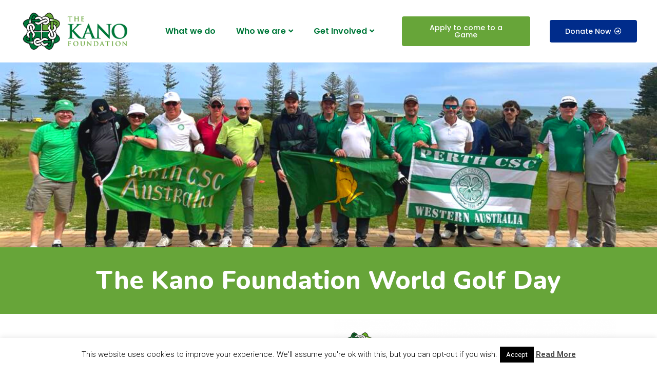

--- FILE ---
content_type: text/html; charset=UTF-8
request_url: https://www.thekanofoundation.com/international-golf-day-2023/
body_size: 15435
content:
<!DOCTYPE html>
<html lang="en-US">
<head>
	<meta charset="UTF-8">
		<title>The Kano Foundation - International Golf Day 2023 | The Kano Foundation</title>
<meta name='robots' content='max-image-preview:large' />

<!-- All In One SEO Pack 3.7.1ob_start_detected [-1,-1] -->
<meta name="description"  content="The Kano Foundation - International Golf Day" />

<script type="application/ld+json" class="aioseop-schema">{"@context":"https://schema.org","@graph":[{"@type":"Organization","@id":"https://www.thekanofoundation.com/#organization","url":"https://www.thekanofoundation.com/","name":"The Kano Foundation","sameAs":[],"logo":{"@type":"ImageObject","@id":"https://www.thekanofoundation.com/#logo","url":"https://www.thekanofoundation.com/wp-content/uploads/2022/06/tkf-header-rgb-350-comp.svg","caption":""},"image":{"@id":"https://www.thekanofoundation.com/#logo"}},{"@type":"WebSite","@id":"https://www.thekanofoundation.com/#website","url":"https://www.thekanofoundation.com/","name":"The Kano Foundation","publisher":{"@id":"https://www.thekanofoundation.com/#organization"},"potentialAction":{"@type":"SearchAction","target":"https://www.thekanofoundation.com/?s={search_term_string}","query-input":"required name=search_term_string"}},{"@type":"WebPage","@id":"https://www.thekanofoundation.com/international-golf-day-2023/#webpage","url":"https://www.thekanofoundation.com/international-golf-day-2023/","inLanguage":"en-US","name":"The Kano Foundation - International Golf Day 2023","isPartOf":{"@id":"https://www.thekanofoundation.com/#website"},"breadcrumb":{"@id":"https://www.thekanofoundation.com/international-golf-day-2023/#breadcrumblist"},"description":"The Kano Foundation - International Golf Day","image":{"@type":"ImageObject","@id":"https://www.thekanofoundation.com/international-golf-day-2023/#primaryimage","url":"https://www.thekanofoundation.com/wp-content/uploads/2023/01/International-Golf-Day-Twitter-Post-1.png","width":1600,"height":900},"primaryImageOfPage":{"@id":"https://www.thekanofoundation.com/international-golf-day-2023/#primaryimage"},"datePublished":"2023-01-27T10:02:47+00:00","dateModified":"2023-03-09T18:40:33+00:00"},{"@type":"BreadcrumbList","@id":"https://www.thekanofoundation.com/international-golf-day-2023/#breadcrumblist","itemListElement":[{"@type":"ListItem","position":1,"item":{"@type":"WebPage","@id":"https://www.thekanofoundation.com/","url":"https://www.thekanofoundation.com/","name":"The Kano Foundation"}},{"@type":"ListItem","position":2,"item":{"@type":"WebPage","@id":"https://www.thekanofoundation.com/international-golf-day-2023/","url":"https://www.thekanofoundation.com/international-golf-day-2023/","name":"The Kano Foundation - International Golf Day 2023"}}]}]}</script>
<link rel="canonical" href="https://www.thekanofoundation.com/international-golf-day-2023/" />
<!-- All In One SEO Pack -->
<link rel='dns-prefetch' href='//fonts.googleapis.com' />
<link rel='dns-prefetch' href='//s.w.org' />
<link rel="alternate" type="application/rss+xml" title="The Kano Foundation &raquo; Feed" href="https://www.thekanofoundation.com/feed/" />
<link rel="alternate" type="application/rss+xml" title="The Kano Foundation &raquo; Comments Feed" href="https://www.thekanofoundation.com/comments/feed/" />
<!-- This site uses the Google Analytics by ExactMetrics plugin v6.2.2 - Using Analytics tracking - https://www.exactmetrics.com/ -->
<!-- Note: ExactMetrics is not currently configured on this site. The site owner needs to authenticate with Google Analytics in the ExactMetrics settings panel. -->
<!-- No UA code set -->
<!-- / Google Analytics by ExactMetrics -->
		<script type="text/javascript">
			window._wpemojiSettings = {"baseUrl":"https:\/\/s.w.org\/images\/core\/emoji\/13.0.1\/72x72\/","ext":".png","svgUrl":"https:\/\/s.w.org\/images\/core\/emoji\/13.0.1\/svg\/","svgExt":".svg","source":{"concatemoji":"https:\/\/www.thekanofoundation.com\/wp-includes\/js\/wp-emoji-release.min.js?ver=5.7"}};
			!function(e,a,t){var n,r,o,i=a.createElement("canvas"),p=i.getContext&&i.getContext("2d");function s(e,t){var a=String.fromCharCode;p.clearRect(0,0,i.width,i.height),p.fillText(a.apply(this,e),0,0);e=i.toDataURL();return p.clearRect(0,0,i.width,i.height),p.fillText(a.apply(this,t),0,0),e===i.toDataURL()}function c(e){var t=a.createElement("script");t.src=e,t.defer=t.type="text/javascript",a.getElementsByTagName("head")[0].appendChild(t)}for(o=Array("flag","emoji"),t.supports={everything:!0,everythingExceptFlag:!0},r=0;r<o.length;r++)t.supports[o[r]]=function(e){if(!p||!p.fillText)return!1;switch(p.textBaseline="top",p.font="600 32px Arial",e){case"flag":return s([127987,65039,8205,9895,65039],[127987,65039,8203,9895,65039])?!1:!s([55356,56826,55356,56819],[55356,56826,8203,55356,56819])&&!s([55356,57332,56128,56423,56128,56418,56128,56421,56128,56430,56128,56423,56128,56447],[55356,57332,8203,56128,56423,8203,56128,56418,8203,56128,56421,8203,56128,56430,8203,56128,56423,8203,56128,56447]);case"emoji":return!s([55357,56424,8205,55356,57212],[55357,56424,8203,55356,57212])}return!1}(o[r]),t.supports.everything=t.supports.everything&&t.supports[o[r]],"flag"!==o[r]&&(t.supports.everythingExceptFlag=t.supports.everythingExceptFlag&&t.supports[o[r]]);t.supports.everythingExceptFlag=t.supports.everythingExceptFlag&&!t.supports.flag,t.DOMReady=!1,t.readyCallback=function(){t.DOMReady=!0},t.supports.everything||(n=function(){t.readyCallback()},a.addEventListener?(a.addEventListener("DOMContentLoaded",n,!1),e.addEventListener("load",n,!1)):(e.attachEvent("onload",n),a.attachEvent("onreadystatechange",function(){"complete"===a.readyState&&t.readyCallback()})),(n=t.source||{}).concatemoji?c(n.concatemoji):n.wpemoji&&n.twemoji&&(c(n.twemoji),c(n.wpemoji)))}(window,document,window._wpemojiSettings);
		</script>
		<style type="text/css">
img.wp-smiley,
img.emoji {
	display: inline !important;
	border: none !important;
	box-shadow: none !important;
	height: 1em !important;
	width: 1em !important;
	margin: 0 .07em !important;
	vertical-align: -0.1em !important;
	background: none !important;
	padding: 0 !important;
}
</style>
	<link rel='stylesheet' id='wp-block-library-css'  href='https://www.thekanofoundation.com/wp-includes/css/dist/block-library/style.min.css?ver=5.7' type='text/css' media='all' />
<link rel='stylesheet' id='cookie-law-info-css'  href='https://www.thekanofoundation.com/wp-content/plugins/cookie-law-info/public/css/cookie-law-info-public.css?ver=1.9.1' type='text/css' media='all' />
<link rel='stylesheet' id='cookie-law-info-gdpr-css'  href='https://www.thekanofoundation.com/wp-content/plugins/cookie-law-info/public/css/cookie-law-info-gdpr.css?ver=1.9.1' type='text/css' media='all' />
<link rel='stylesheet' id='fancybox-css'  href='https://www.thekanofoundation.com/wp-content/plugins/facebook-photo-fetcher/fancybox/jquery.fancybox.min.css?ver=2.1.7' type='text/css' media='all' />
<link rel='stylesheet' id='fpf-css'  href='https://www.thekanofoundation.com/wp-content/plugins/facebook-photo-fetcher/style.css?ver=3.0.2' type='text/css' media='all' />
<link rel='stylesheet' id='bonfire-navi-css-css'  href='https://www.thekanofoundation.com/wp-content/plugins/navi-by-bonfire/navi.css?ver=1' type='text/css' media='all' />
<link rel='stylesheet' id='bonfire-navi-font-css'  href='https://fonts.googleapis.com/css?family=Roboto%3A300%2C400%27+rel%3D%27stylesheet%27+type%3D%27text%2Fcss&#038;ver=5.7' type='text/css' media='all' />
<link rel='stylesheet' id='vidbg-frontend-style-css'  href='https://www.thekanofoundation.com/wp-content/plugins/video-background/css/pushlabs-vidbg.css?ver=2.7.1' type='text/css' media='all' />
<link rel='stylesheet' id='76dc9232b-css'  href='https://www.thekanofoundation.com/wp-content/uploads/essential-addons-elementor/76dc9232b.min.css?ver=1769776439' type='text/css' media='all' />
<link rel='stylesheet' id='hello-elementor-css'  href='https://www.thekanofoundation.com/wp-content/themes/hello-elementor/style.min.css?ver=2.5.0' type='text/css' media='all' />
<link rel='stylesheet' id='hello-elementor-theme-style-css'  href='https://www.thekanofoundation.com/wp-content/themes/hello-elementor/theme.min.css?ver=2.5.0' type='text/css' media='all' />
<link rel='stylesheet' id='elementor-frontend-css'  href='https://www.thekanofoundation.com/wp-content/plugins/elementor/assets/css/frontend-lite.min.css?ver=3.6.5' type='text/css' media='all' />
<link rel='stylesheet' id='elementor-post-4215-css'  href='https://www.thekanofoundation.com/wp-content/uploads/elementor/css/post-4215.css?ver=1678461894' type='text/css' media='all' />
<link rel='stylesheet' id='meks-flickr-widget-css'  href='https://www.thekanofoundation.com/wp-content/plugins/meks-simple-flickr-widget/css/style.css?ver=1.1.3' type='text/css' media='all' />
<link rel='stylesheet' id='elementor-icons-css'  href='https://www.thekanofoundation.com/wp-content/plugins/elementor/assets/lib/eicons/css/elementor-icons.min.css?ver=5.15.0' type='text/css' media='all' />
<style id='elementor-icons-inline-css' type='text/css'>

		.elementor-add-new-section .elementor-add-templately-promo-button{
            background-color: #5d4fff;
            background-image: url(https://www.thekanofoundation.com/wp-content/plugins/essential-addons-for-elementor-lite/assets/admin/images/templately/logo-icon.svg);
            background-repeat: no-repeat;
            background-position: center center;
            margin-left: 5px;
            position: relative;
            bottom: 5px;
        }
</style>
<link rel='stylesheet' id='elementor-global-css'  href='https://www.thekanofoundation.com/wp-content/uploads/elementor/css/global.css?ver=1678461894' type='text/css' media='all' />
<link rel='stylesheet' id='elementor-post-6243-css'  href='https://www.thekanofoundation.com/wp-content/uploads/elementor/css/post-6243.css?ver=1678523928' type='text/css' media='all' />
<link rel='stylesheet' id='google-fonts-1-css'  href='https://fonts.googleapis.com/css?family=Roboto%3A100%2C100italic%2C200%2C200italic%2C300%2C300italic%2C400%2C400italic%2C500%2C500italic%2C600%2C600italic%2C700%2C700italic%2C800%2C800italic%2C900%2C900italic%7CRoboto+Slab%3A100%2C100italic%2C200%2C200italic%2C300%2C300italic%2C400%2C400italic%2C500%2C500italic%2C600%2C600italic%2C700%2C700italic%2C800%2C800italic%2C900%2C900italic%7CPoppins%3A100%2C100italic%2C200%2C200italic%2C300%2C300italic%2C400%2C400italic%2C500%2C500italic%2C600%2C600italic%2C700%2C700italic%2C800%2C800italic%2C900%2C900italic%7CNunito%3A100%2C100italic%2C200%2C200italic%2C300%2C300italic%2C400%2C400italic%2C500%2C500italic%2C600%2C600italic%2C700%2C700italic%2C800%2C800italic%2C900%2C900italic&#038;display=auto&#038;ver=5.7' type='text/css' media='all' />
<link rel='stylesheet' id='elementor-icons-shared-0-css'  href='https://www.thekanofoundation.com/wp-content/plugins/elementor/assets/lib/font-awesome/css/fontawesome.min.css?ver=5.15.3' type='text/css' media='all' />
<link rel='stylesheet' id='elementor-icons-fa-solid-css'  href='https://www.thekanofoundation.com/wp-content/plugins/elementor/assets/lib/font-awesome/css/solid.min.css?ver=5.15.3' type='text/css' media='all' />
<link rel='stylesheet' id='elementor-icons-fa-regular-css'  href='https://www.thekanofoundation.com/wp-content/plugins/elementor/assets/lib/font-awesome/css/regular.min.css?ver=5.15.3' type='text/css' media='all' />
<link rel='stylesheet' id='elementor-icons-fa-brands-css'  href='https://www.thekanofoundation.com/wp-content/plugins/elementor/assets/lib/font-awesome/css/brands.min.css?ver=5.15.3' type='text/css' media='all' />
<script type='text/javascript' src='https://www.thekanofoundation.com/wp-includes/js/jquery/jquery.min.js?ver=3.5.1' id='jquery-core-js'></script>
<script type='text/javascript' src='https://www.thekanofoundation.com/wp-includes/js/jquery/jquery-migrate.min.js?ver=3.3.2' id='jquery-migrate-js'></script>
<script type='text/javascript' id='cookie-law-info-js-extra'>
/* <![CDATA[ */
var Cli_Data = {"nn_cookie_ids":[],"cookielist":[],"ccpaEnabled":"","ccpaRegionBased":"","ccpaBarEnabled":"","ccpaType":"gdpr","js_blocking":"","custom_integration":"","triggerDomRefresh":""};
var cli_cookiebar_settings = {"animate_speed_hide":"500","animate_speed_show":"500","background":"#fff","border":"#444","border_on":"","button_1_button_colour":"#000","button_1_button_hover":"#000000","button_1_link_colour":"#fff","button_1_as_button":"1","button_1_new_win":"","button_2_button_colour":"#333","button_2_button_hover":"#292929","button_2_link_colour":"#444","button_2_as_button":"","button_2_hidebar":"","button_3_button_colour":"#000","button_3_button_hover":"#000000","button_3_link_colour":"#fff","button_3_as_button":"1","button_3_new_win":"","button_4_button_colour":"#000","button_4_button_hover":"#000000","button_4_link_colour":"#fff","button_4_as_button":"1","font_family":"inherit","header_fix":"","notify_animate_hide":"1","notify_animate_show":"","notify_div_id":"#cookie-law-info-bar","notify_position_horizontal":"right","notify_position_vertical":"bottom","scroll_close":"","scroll_close_reload":"","accept_close_reload":"","reject_close_reload":"","showagain_tab":"1","showagain_background":"#fff","showagain_border":"#000","showagain_div_id":"#cookie-law-info-again","showagain_x_position":"100px","text":"#000","show_once_yn":"","show_once":"10000","logging_on":"","as_popup":"","popup_overlay":"1","bar_heading_text":"","cookie_bar_as":"banner","popup_showagain_position":"bottom-right","widget_position":"left"};
var log_object = {"ajax_url":"https:\/\/www.thekanofoundation.com\/wp-admin\/admin-ajax.php"};
/* ]]> */
</script>
<script type='text/javascript' src='https://www.thekanofoundation.com/wp-content/plugins/cookie-law-info/public/js/cookie-law-info-public.js?ver=1.9.1' id='cookie-law-info-js'></script>
<script type='text/javascript' src='https://www.thekanofoundation.com/wp-content/plugins/navi-by-bonfire/navi-accordion.js?ver=1' id='bonfire-navi-accordion-js'></script>
<link rel="https://api.w.org/" href="https://www.thekanofoundation.com/wp-json/" /><link rel="alternate" type="application/json" href="https://www.thekanofoundation.com/wp-json/wp/v2/pages/6243" /><link rel="EditURI" type="application/rsd+xml" title="RSD" href="https://www.thekanofoundation.com/xmlrpc.php?rsd" />
<link rel="wlwmanifest" type="application/wlwmanifest+xml" href="https://www.thekanofoundation.com/wp-includes/wlwmanifest.xml" /> 
<meta name="generator" content="WordPress 5.7" />
<link rel='shortlink' href='https://www.thekanofoundation.com/?p=6243' />
<link rel="alternate" type="application/json+oembed" href="https://www.thekanofoundation.com/wp-json/oembed/1.0/embed?url=https%3A%2F%2Fwww.thekanofoundation.com%2Finternational-golf-day-2023%2F" />
<link rel="alternate" type="text/xml+oembed" href="https://www.thekanofoundation.com/wp-json/oembed/1.0/embed?url=https%3A%2F%2Fwww.thekanofoundation.com%2Finternational-golf-day-2023%2F&#038;format=xml" />

		<!-- GA Google Analytics @ https://m0n.co/ga -->
		<script async src="https://www.googletagmanager.com/gtag/js?id=G-XN8W4R2NDS"></script>
		<script>
			window.dataLayer = window.dataLayer || [];
			function gtag(){dataLayer.push(arguments);}
			gtag('js', new Date());
			gtag('config', 'G-XN8W4R2NDS');
		</script>

	<link rel="icon" href="https://www.thekanofoundation.com/wp-content/uploads/2022/06/cropped-favicon-1-32x32.png" sizes="32x32" />
<link rel="icon" href="https://www.thekanofoundation.com/wp-content/uploads/2022/06/cropped-favicon-1-192x192.png" sizes="192x192" />
<link rel="apple-touch-icon" href="https://www.thekanofoundation.com/wp-content/uploads/2022/06/cropped-favicon-1-180x180.png" />
<meta name="msapplication-TileImage" content="https://www.thekanofoundation.com/wp-content/uploads/2022/06/cropped-favicon-1-270x270.png" />
	<meta name="viewport" content="width=device-width, initial-scale=1.0, viewport-fit=cover" /></head>
<body data-rsssl=1 class="page-template page-template-elementor_canvas page page-id-6243 wp-custom-logo elementor-default elementor-template-canvas elementor-kit-4215 elementor-page elementor-page-6243">
			<div data-elementor-type="wp-page" data-elementor-id="6243" class="elementor elementor-6243">
									<section class="elementor-section elementor-top-section elementor-element elementor-element-360208b5 elementor-section-full_width elementor-section-stretched elementor-hidden-tablet elementor-hidden-mobile elementor-section-height-default elementor-section-height-default" data-id="360208b5" data-element_type="section" data-settings="{&quot;stretch_section&quot;:&quot;section-stretched&quot;}">
						<div class="elementor-container elementor-column-gap-default">
					<div class="elementor-column elementor-col-25 elementor-top-column elementor-element elementor-element-1abff4fd" data-id="1abff4fd" data-element_type="column">
			<div class="elementor-widget-wrap elementor-element-populated">
								<div class="elementor-element elementor-element-1e4ec726 elementor-invisible elementor-widget elementor-widget-image" data-id="1e4ec726" data-element_type="widget" data-settings="{&quot;_animation&quot;:&quot;fadeIn&quot;}" data-widget_type="image.default">
				<div class="elementor-widget-container">
			<style>/*! elementor - v3.6.5 - 27-04-2022 */
.elementor-widget-image{text-align:center}.elementor-widget-image a{display:inline-block}.elementor-widget-image a img[src$=".svg"]{width:48px}.elementor-widget-image img{vertical-align:middle;display:inline-block}</style>													<a href="https://www.thekanofoundation.com/">
							<img width="300" height="118" src="https://www.thekanofoundation.com/wp-content/uploads/2022/06/the-kano-foundation-logo-landscape-RGB-holding-page-450px-300x118.png" class="attachment-medium size-medium" alt="" loading="lazy" srcset="https://www.thekanofoundation.com/wp-content/uploads/2022/06/the-kano-foundation-logo-landscape-RGB-holding-page-450px-300x118.png 300w, https://www.thekanofoundation.com/wp-content/uploads/2022/06/the-kano-foundation-logo-landscape-RGB-holding-page-450px-150x59.png 150w, https://www.thekanofoundation.com/wp-content/uploads/2022/06/the-kano-foundation-logo-landscape-RGB-holding-page-450px-50x20.png 50w, https://www.thekanofoundation.com/wp-content/uploads/2022/06/the-kano-foundation-logo-landscape-RGB-holding-page-450px-100x39.png 100w, https://www.thekanofoundation.com/wp-content/uploads/2022/06/the-kano-foundation-logo-landscape-RGB-holding-page-450px.png 450w" sizes="(max-width: 300px) 100vw, 300px" />								</a>
															</div>
				</div>
					</div>
		</div>
				<div class="elementor-column elementor-col-25 elementor-top-column elementor-element elementor-element-4328e792" data-id="4328e792" data-element_type="column">
			<div class="elementor-widget-wrap elementor-element-populated">
								<div class="elementor-element elementor-element-6224fb03 eael_simple_menu_hamburger_disable_selected_menu_hide eael-simple-menu-hamburger-align-eael-simple-menu-hamburger-align-right elementor-widget elementor-widget-eael-simple-menu" data-id="6224fb03" data-element_type="widget" data-widget_type="eael-simple-menu.default">
				<div class="elementor-widget-container">
			<div data-hamburger-icon="&lt;i aria-hidden=&quot;true&quot; class=&quot;fas fa-bars&quot;&gt;&lt;/i&gt;" data-indicator-class="fas fa-angle-down" data-dropdown-indicator-class="fas fa-angle-down" class="eael-simple-menu-container eael-simple-menu-align-center eael-simple-menu-dropdown-align-left preset-3"><ul id="menu-main-menu-june-2022" class="eael-simple-menu eael-simple-menu-dropdown-animate-to-top eael-simple-menu-indicator eael-simple-menu-horizontal"><li id="menu-item-4747" class="menu-item menu-item-type-post_type menu-item-object-page menu-item-4747"><a href="https://www.thekanofoundation.com/what-we-do/">What we do</a></li>
<li id="menu-item-4740" class="menu-item menu-item-type-post_type menu-item-object-page menu-item-has-children menu-item-4740"><a href="https://www.thekanofoundation.com/who-we-are/">Who we are</a>
<ul class="sub-menu">
	<li id="menu-item-5717" class="menu-item menu-item-type-post_type menu-item-object-page menu-item-5717"><a href="https://www.thekanofoundation.com/our-history/">Our History</a></li>
	<li id="menu-item-5670" class="menu-item menu-item-type-post_type menu-item-object-page menu-item-5670"><a href="https://www.thekanofoundation.com/the-team/">The Team</a></li>
	<li id="menu-item-6330" class="menu-item menu-item-type-post_type menu-item-object-page menu-item-6330"><a href="https://www.thekanofoundation.com/martin-kane/">Martin &#8220;Kano&#8221; Kane</a></li>
</ul>
</li>
<li id="menu-item-4754" class="menu-item menu-item-type-post_type menu-item-object-page menu-item-has-children menu-item-4754"><a href="https://www.thekanofoundation.com/get-involved/">Get Involved</a>
<ul class="sub-menu">
	<li id="menu-item-5708" class="menu-item menu-item-type-post_type menu-item-object-page menu-item-5708"><a href="https://www.thekanofoundation.com/fundraising/">Fundraising</a></li>
	<li id="menu-item-5709" class="menu-item menu-item-type-post_type menu-item-object-page menu-item-5709"><a href="https://www.thekanofoundation.com/volunteer/">Volunteer with us</a></li>
	<li id="menu-item-5710" class="menu-item menu-item-type-post_type menu-item-object-page menu-item-5710"><a href="https://www.thekanofoundation.com/cscs/">Supporters Clubs</a></li>
	<li id="menu-item-6390" class="menu-item menu-item-type-post_type menu-item-object-page menu-item-6390"><a href="https://www.thekanofoundation.com/events/">Events</a></li>
	<li id="menu-item-6611" class="menu-item menu-item-type-custom menu-item-object-custom menu-item-6611"><a href="https://thekanofoundation.store">Online Store</a></li>
	<li id="menu-item-6662" class="menu-item menu-item-type-post_type menu-item-object-page menu-item-6662"><a href="https://www.thekanofoundation.com/gift-in-will/">A Gift in your Will</a></li>
</ul>
</li>
</ul></div>		</div>
				</div>
					</div>
		</div>
				<div class="elementor-column elementor-col-25 elementor-top-column elementor-element elementor-element-6542cb9b" data-id="6542cb9b" data-element_type="column">
			<div class="elementor-widget-wrap elementor-element-populated">
								<div class="elementor-element elementor-element-35c28ef4 elementor-align-center animated-fast elementor-invisible elementor-widget elementor-widget-button" data-id="35c28ef4" data-element_type="widget" data-settings="{&quot;_animation&quot;:&quot;fadeInRight&quot;}" data-widget_type="button.default">
				<div class="elementor-widget-container">
					<div class="elementor-button-wrapper">
			<a href="/apply" class="elementor-button-link elementor-button elementor-size-md elementor-animation-grow" role="button">
						<span class="elementor-button-content-wrapper">
						<span class="elementor-button-text">Apply to come to a Game</span>
		</span>
					</a>
		</div>
				</div>
				</div>
					</div>
		</div>
				<div class="elementor-column elementor-col-25 elementor-top-column elementor-element elementor-element-412c4170" data-id="412c4170" data-element_type="column">
			<div class="elementor-widget-wrap elementor-element-populated">
								<div class="elementor-element elementor-element-54d8a406 elementor-align-center animated-slow elementor-invisible elementor-widget elementor-widget-button" data-id="54d8a406" data-element_type="widget" data-settings="{&quot;_animation&quot;:&quot;fadeInRight&quot;}" data-widget_type="button.default">
				<div class="elementor-widget-container">
					<div class="elementor-button-wrapper">
			<a href="/donations" class="elementor-button-link elementor-button elementor-size-md elementor-animation-grow" role="button">
						<span class="elementor-button-content-wrapper">
							<span class="elementor-button-icon elementor-align-icon-right">
				<i aria-hidden="true" class="far fa-arrow-alt-circle-right"></i>			</span>
						<span class="elementor-button-text">Donate Now</span>
		</span>
					</a>
		</div>
				</div>
				</div>
					</div>
		</div>
							</div>
		</section>
				<section class="elementor-section elementor-top-section elementor-element elementor-element-7216ef1e elementor-section-full_width elementor-section-stretched elementor-hidden-desktop elementor-section-height-default elementor-section-height-default" data-id="7216ef1e" data-element_type="section" data-settings="{&quot;stretch_section&quot;:&quot;section-stretched&quot;}">
						<div class="elementor-container elementor-column-gap-no">
					<div class="elementor-column elementor-col-50 elementor-top-column elementor-element elementor-element-77deeddb" data-id="77deeddb" data-element_type="column">
			<div class="elementor-widget-wrap elementor-element-populated">
								<div class="elementor-element elementor-element-154eb440 elementor-invisible elementor-widget elementor-widget-image" data-id="154eb440" data-element_type="widget" data-settings="{&quot;_animation&quot;:&quot;fadeIn&quot;}" data-widget_type="image.default">
				<div class="elementor-widget-container">
																<a href="https://www.thekanofoundation.com/">
							<img src="https://www.thekanofoundation.com/wp-content/uploads/elementor/thumbs/the-kano-foundation-logo-landscape-RGB-holding-page-450px-ppof9zhox5n04t1vsdw92df3mpwulpqgobn65imyv4.png" title="the-kano-foundation-logo-landscape-RGB-holding-page-450px" alt="the-kano-foundation-logo-landscape-RGB-holding-page-450px" />								</a>
															</div>
				</div>
					</div>
		</div>
				<div class="elementor-column elementor-col-50 elementor-top-column elementor-element elementor-element-37db9186" data-id="37db9186" data-element_type="column">
			<div class="elementor-widget-wrap elementor-element-populated">
								<div class="elementor-element elementor-element-6cebf8e1 elementor-align-right animated-slow elementor-invisible elementor-widget elementor-widget-button" data-id="6cebf8e1" data-element_type="widget" data-settings="{&quot;_animation&quot;:&quot;fadeInRight&quot;}" data-widget_type="button.default">
				<div class="elementor-widget-container">
					<div class="elementor-button-wrapper">
			<a href="/donations" class="elementor-button-link elementor-button elementor-size-xs elementor-animation-grow" role="button">
						<span class="elementor-button-content-wrapper">
							<span class="elementor-button-icon elementor-align-icon-right">
				<i aria-hidden="true" class="far fa-arrow-alt-circle-right"></i>			</span>
						<span class="elementor-button-text">Donate Now</span>
		</span>
					</a>
		</div>
				</div>
				</div>
					</div>
		</div>
							</div>
		</section>
				<section class="elementor-section elementor-top-section elementor-element elementor-element-dd9639c elementor-section-boxed elementor-section-height-default elementor-section-height-default" data-id="dd9639c" data-element_type="section" data-settings="{&quot;background_background&quot;:&quot;classic&quot;}">
						<div class="elementor-container elementor-column-gap-default">
					<div class="elementor-column elementor-col-100 elementor-top-column elementor-element elementor-element-082b040" data-id="082b040" data-element_type="column">
			<div class="elementor-widget-wrap">
									</div>
		</div>
							</div>
		</section>
				<section class="elementor-section elementor-top-section elementor-element elementor-element-d8bbee0 elementor-section-full_width elementor-section-height-default elementor-section-height-default" data-id="d8bbee0" data-element_type="section" data-settings="{&quot;background_background&quot;:&quot;classic&quot;}">
						<div class="elementor-container elementor-column-gap-default">
					<div class="elementor-column elementor-col-100 elementor-top-column elementor-element elementor-element-7ba80ca" data-id="7ba80ca" data-element_type="column">
			<div class="elementor-widget-wrap elementor-element-populated">
								<div class="elementor-element elementor-element-66ff2c6 elementor-widget elementor-widget-heading" data-id="66ff2c6" data-element_type="widget" data-widget_type="heading.default">
				<div class="elementor-widget-container">
			<style>/*! elementor - v3.6.5 - 27-04-2022 */
.elementor-heading-title{padding:0;margin:0;line-height:1}.elementor-widget-heading .elementor-heading-title[class*=elementor-size-]>a{color:inherit;font-size:inherit;line-height:inherit}.elementor-widget-heading .elementor-heading-title.elementor-size-small{font-size:15px}.elementor-widget-heading .elementor-heading-title.elementor-size-medium{font-size:19px}.elementor-widget-heading .elementor-heading-title.elementor-size-large{font-size:29px}.elementor-widget-heading .elementor-heading-title.elementor-size-xl{font-size:39px}.elementor-widget-heading .elementor-heading-title.elementor-size-xxl{font-size:59px}</style><h1 class="elementor-heading-title elementor-size-default">The Kano Foundation World Golf Day</h1>		</div>
				</div>
					</div>
		</div>
							</div>
		</section>
				<section class="elementor-section elementor-top-section elementor-element elementor-element-5e519dc elementor-section-boxed elementor-section-height-default elementor-section-height-default" data-id="5e519dc" data-element_type="section">
						<div class="elementor-container elementor-column-gap-default">
					<div class="elementor-column elementor-col-50 elementor-top-column elementor-element elementor-element-ef8c9c4" data-id="ef8c9c4" data-element_type="column">
			<div class="elementor-widget-wrap elementor-element-populated">
								<div class="elementor-element elementor-element-7a8a67a elementor-widget elementor-widget-spacer" data-id="7a8a67a" data-element_type="widget" data-widget_type="spacer.default">
				<div class="elementor-widget-container">
			<style>/*! elementor - v3.6.5 - 27-04-2022 */
.e-container.e-container--row .elementor-spacer-inner{width:var(--spacer-size)}.e-container.e-container--column .elementor-spacer-inner,.elementor-column .elementor-spacer-inner{height:var(--spacer-size)}</style>		<div class="elementor-spacer">
			<div class="elementor-spacer-inner"></div>
		</div>
				</div>
				</div>
				<div class="elementor-element elementor-element-45750fa elementor-widget elementor-widget-text-editor" data-id="45750fa" data-element_type="widget" data-widget_type="text-editor.default">
				<div class="elementor-widget-container">
			<style>/*! elementor - v3.6.5 - 27-04-2022 */
.elementor-widget-text-editor.elementor-drop-cap-view-stacked .elementor-drop-cap{background-color:#818a91;color:#fff}.elementor-widget-text-editor.elementor-drop-cap-view-framed .elementor-drop-cap{color:#818a91;border:3px solid;background-color:transparent}.elementor-widget-text-editor:not(.elementor-drop-cap-view-default) .elementor-drop-cap{margin-top:8px}.elementor-widget-text-editor:not(.elementor-drop-cap-view-default) .elementor-drop-cap-letter{width:1em;height:1em}.elementor-widget-text-editor .elementor-drop-cap{float:left;text-align:center;line-height:1;font-size:50px}.elementor-widget-text-editor .elementor-drop-cap-letter{display:inline-block}</style>				<p><strong>Join us for the second annual Kano International Golf Day.&nbsp;</strong></p>
<p>On the 8th September 2023, golfers around the world will pick up their clubs to raise money for The Kano Foundation.&nbsp;</p>
<p>Supporters can choose to organise a full event in their area, or simply play a round of golf and donate to the Kano Foundation.&nbsp;</p>
<p>Everyone enters their scores into the golf day app and prizes will be presented to overall and regional winners.&nbsp;</p>
<p>Last year, we had groups from Australia, Dubai, Texas, Ireland, and many more.&nbsp;</p>
<p>We raised an amazing amount in 2022 &#8211; <i>but we&#8217;d love to beat it this year.&nbsp;</i></p>
<p><b>To find out more about the golf day or for information on how to set one up in your location, email <span style="color: #008000;"><a style="color: #008000;" href="http://contactus@thekanofoundation.com."><span class="__cf_email__" data-cfemail="3f5c50514b5e5c4b4a4c7f4b575a545e515059504a515b5e4b565051115c5052">[email&#160;protected]</span></a></span></b></p>
<p>All the proceeds will go straight towards keeping football free for kids and giving them an experience they&#8217;ll never forget.&nbsp;</p>						</div>
				</div>
					</div>
		</div>
				<div class="elementor-column elementor-col-50 elementor-top-column elementor-element elementor-element-f3b8617" data-id="f3b8617" data-element_type="column">
			<div class="elementor-widget-wrap elementor-element-populated">
								<div class="elementor-element elementor-element-ae176b2 elementor-widget elementor-widget-image" data-id="ae176b2" data-element_type="widget" data-widget_type="image.default">
				<div class="elementor-widget-container">
															<img src="https://www.thekanofoundation.com/wp-content/uploads/elementor/thumbs/International-Golf-Day-q19t771zu0s3dmmgz58qnzocfginayzdpbheuysri0.png" title="International Golf Day!" alt="International Golf Day!" />															</div>
				</div>
					</div>
		</div>
							</div>
		</section>
				<section class="elementor-section elementor-top-section elementor-element elementor-element-5423211 elementor-section-boxed elementor-section-height-default elementor-section-height-default" data-id="5423211" data-element_type="section">
						<div class="elementor-container elementor-column-gap-default">
					<div class="elementor-column elementor-col-100 elementor-top-column elementor-element elementor-element-ccdf05c" data-id="ccdf05c" data-element_type="column">
			<div class="elementor-widget-wrap elementor-element-populated">
								<div class="elementor-element elementor-element-ed5ce42 elementor-widget elementor-widget-spacer" data-id="ed5ce42" data-element_type="widget" data-widget_type="spacer.default">
				<div class="elementor-widget-container">
					<div class="elementor-spacer">
			<div class="elementor-spacer-inner"></div>
		</div>
				</div>
				</div>
					</div>
		</div>
							</div>
		</section>
				<section class="elementor-section elementor-top-section elementor-element elementor-element-a4c9341 elementor-section-boxed elementor-section-height-default elementor-section-height-default" data-id="a4c9341" data-element_type="section">
						<div class="elementor-container elementor-column-gap-default">
					<div class="elementor-column elementor-col-100 elementor-top-column elementor-element elementor-element-63c02d7" data-id="63c02d7" data-element_type="column">
			<div class="elementor-widget-wrap elementor-element-populated">
								<div class="elementor-element elementor-element-ec25c4e elementor-widget elementor-widget-heading" data-id="ec25c4e" data-element_type="widget" data-widget_type="heading.default">
				<div class="elementor-widget-container">
			<h2 class="elementor-heading-title elementor-size-default">World Golf Day 2022</h2>		</div>
				</div>
					</div>
		</div>
							</div>
		</section>
				<section class="elementor-section elementor-top-section elementor-element elementor-element-b97516b elementor-section-boxed elementor-section-height-default elementor-section-height-default" data-id="b97516b" data-element_type="section">
						<div class="elementor-container elementor-column-gap-default">
					<div class="elementor-column elementor-col-100 elementor-top-column elementor-element elementor-element-49369c3" data-id="49369c3" data-element_type="column">
			<div class="elementor-widget-wrap elementor-element-populated">
								<div class="elementor-element elementor-element-b51e76f elementor-arrows-position-inside elementor-pagination-position-outside elementor-widget elementor-widget-image-carousel" data-id="b51e76f" data-element_type="widget" data-settings="{&quot;navigation&quot;:&quot;both&quot;,&quot;autoplay&quot;:&quot;yes&quot;,&quot;pause_on_hover&quot;:&quot;yes&quot;,&quot;pause_on_interaction&quot;:&quot;yes&quot;,&quot;autoplay_speed&quot;:5000,&quot;infinite&quot;:&quot;yes&quot;,&quot;speed&quot;:500}" data-widget_type="image-carousel.default">
				<div class="elementor-widget-container">
			<style>/*! elementor - v3.6.5 - 27-04-2022 */
.elementor-widget-image-carousel .swiper-container{position:static}.elementor-widget-image-carousel .swiper-container .swiper-slide figure{line-height:inherit}.elementor-widget-image-carousel .swiper-slide{text-align:center}.elementor-image-carousel-wrapper:not(.swiper-container-initialized) .swiper-slide{max-width:calc(100% / var(--e-image-carousel-slides-to-show, 3))}</style>		<div class="elementor-image-carousel-wrapper swiper-container" dir="ltr">
			<div class="elementor-image-carousel swiper-wrapper">
								<div class="swiper-slide"><figure class="swiper-slide-inner"><img class="swiper-slide-image" src="https://www.thekanofoundation.com/wp-content/uploads/2023/01/Golf-1-4-768x432.png" alt="Golf 1 (4)" /></figure></div><div class="swiper-slide"><figure class="swiper-slide-inner"><img class="swiper-slide-image" src="https://www.thekanofoundation.com/wp-content/uploads/2023/01/Golf-1-2-768x432.png" alt="Golf 1 (2)" /></figure></div><div class="swiper-slide"><figure class="swiper-slide-inner"><img class="swiper-slide-image" src="https://www.thekanofoundation.com/wp-content/uploads/2023/01/Golf-1-1-768x432.png" alt="Golf 1 (1)" /></figure></div><div class="swiper-slide"><figure class="swiper-slide-inner"><img class="swiper-slide-image" src="https://www.thekanofoundation.com/wp-content/uploads/2023/01/Golf-1-768x432.png" alt="Golf 1" /></figure></div><div class="swiper-slide"><figure class="swiper-slide-inner"><img class="swiper-slide-image" src="https://www.thekanofoundation.com/wp-content/uploads/2023/01/Golf-1-5-768x432.png" alt="Golf 1 (5)" /></figure></div><div class="swiper-slide"><figure class="swiper-slide-inner"><img class="swiper-slide-image" src="https://www.thekanofoundation.com/wp-content/uploads/2023/01/Golf-1-3-768x432.png" alt="Golf 1 (3)" /></figure></div>			</div>
												<div class="swiper-pagination"></div>
													<div class="elementor-swiper-button elementor-swiper-button-prev">
						<i aria-hidden="true" class="eicon-chevron-left"></i>						<span class="elementor-screen-only">Previous</span>
					</div>
					<div class="elementor-swiper-button elementor-swiper-button-next">
						<i aria-hidden="true" class="eicon-chevron-right"></i>						<span class="elementor-screen-only">Next</span>
					</div>
									</div>
				</div>
				</div>
					</div>
		</div>
							</div>
		</section>
				<section class="elementor-section elementor-top-section elementor-element elementor-element-2fe07f8c elementor-section-boxed elementor-section-height-default elementor-section-height-default" data-id="2fe07f8c" data-element_type="section" data-settings="{&quot;background_background&quot;:&quot;classic&quot;}">
						<div class="elementor-container elementor-column-gap-default">
					<div class="elementor-column elementor-col-100 elementor-top-column elementor-element elementor-element-399fb784" data-id="399fb784" data-element_type="column">
			<div class="elementor-widget-wrap elementor-element-populated">
								<div class="elementor-element elementor-element-6cd17a23 animated-fast elementor-invisible elementor-widget elementor-widget-heading" data-id="6cd17a23" data-element_type="widget" data-settings="{&quot;_animation&quot;:&quot;fadeInDown&quot;}" data-widget_type="heading.default">
				<div class="elementor-widget-container">
			<h2 class="elementor-heading-title elementor-size-default">News and Updates</h2>		</div>
				</div>
				<div class="elementor-element elementor-element-40d4663 elementor-grid-eael-col-4 elementor-grid-tablet-eael-col-2 elementor-grid-mobile-eael-col-1 elementor-invisible elementor-widget elementor-widget-eael-post-grid" data-id="40d4663" data-element_type="widget" data-settings="{&quot;_animation&quot;:&quot;fadeIn&quot;,&quot;eael_post_grid_columns&quot;:&quot;eael-col-4&quot;,&quot;eael_post_grid_columns_tablet&quot;:&quot;eael-col-2&quot;,&quot;eael_post_grid_columns_mobile&quot;:&quot;eael-col-1&quot;}" data-widget_type="eael-post-grid.default">
				<div class="elementor-widget-container">
			<div id="eael-post-grid-40d4663" class="eael-post-grid-container">
            <div class="eael-post-grid eael-post-appender eael-post-appender-40d4663 eael-post-grid-style-default" data-layout-mode="grid"><article class="eael-grid-post eael-post-grid-column" data-id="6940">
        <div class="eael-grid-post-holder">
            <div class="eael-grid-post-holder-inner"><div class="eael-entry-wrapper"><header class="eael-entry-header"><h3 class="eael-entry-title"><a
                        class="eael-grid-post-link"
                        href="https://www.thekanofoundation.com/2024/06/12/the-kano-foundation-agm-2024/"
                        title="The Kano Foundation &#8211; AGM 2024 (Notice: Change of Date)">The Kano Foundation &#8211; AGM 2024 (Notice: Change of Date)</a></h3></header><div class="eael-entry-content">
                        <div class="eael-grid-post-excerpt"><p>The Kano Foundation - AGM 2024</p><a
                            href="https://www.thekanofoundation.com/2024/06/12/the-kano-foundation-agm-2024/"
                            class="eael-post-elements-readmore-btn">Read More</a></div>
                    </div></div></div>
        </div>
    </article><article class="eael-grid-post eael-post-grid-column" data-id="6888">
        <div class="eael-grid-post-holder">
            <div class="eael-grid-post-holder-inner"><div class="eael-entry-wrapper"><header class="eael-entry-header"><h3 class="eael-entry-title"><a
                        class="eael-grid-post-link"
                        href="https://www.thekanofoundation.com/2024/05/09/canada2024/"
                        title="The Kano Foundation &#8211; Kano comes to Canada">The Kano Foundation &#8211; Kano comes to Canada</a></h3></header><div class="eael-entry-content">
                        <div class="eael-grid-post-excerpt"><p>A weekend of events in Toronto!</p><a
                            href="https://www.thekanofoundation.com/2024/05/09/canada2024/"
                            class="eael-post-elements-readmore-btn">Read More</a></div>
                    </div></div></div>
        </div>
    </article><article class="eael-grid-post eael-post-grid-column" data-id="6783">
        <div class="eael-grid-post-holder">
            <div class="eael-grid-post-holder-inner"><div class="eael-entry-wrapper"><header class="eael-entry-header"><h3 class="eael-entry-title"><a
                        class="eael-grid-post-link"
                        href="https://www.thekanofoundation.com/2024/01/12/bucket-collection/"
                        title="Help with our Bucket Collection 2024/25">Help with our Bucket Collection 2024/25</a></h3></header><div class="eael-entry-content">
                        <div class="eael-grid-post-excerpt"><p>Help us bring even more kids to the game.</p><a
                            href="https://www.thekanofoundation.com/2024/01/12/bucket-collection/"
                            class="eael-post-elements-readmore-btn">Read More</a></div>
                    </div></div></div>
        </div>
    </article><article class="eael-grid-post eael-post-grid-column" data-id="6697">
        <div class="eael-grid-post-holder">
            <div class="eael-grid-post-holder-inner"><div class="eael-entry-wrapper"><header class="eael-entry-header"><h3 class="eael-entry-title"><a
                        class="eael-grid-post-link"
                        href="https://www.thekanofoundation.com/2023/09/04/15000-kano-kids/"
                        title="A Momentous Milestone: 15,000 Kano Kids">A Momentous Milestone: 15,000 Kano Kids</a></h3></header><div class="eael-entry-content">
                        <div class="eael-grid-post-excerpt"><p>15,000 Kano Kids!</p><a
                            href="https://www.thekanofoundation.com/2023/09/04/15000-kano-kids/"
                            class="eael-post-elements-readmore-btn">Read More</a></div>
                    </div></div></div>
        </div>
    </article></div>
            <div class="clearfix"></div>
        </div>		</div>
				</div>
				<div class="elementor-element elementor-element-6b3c7860 elementor-align-center animated-fast elementor-invisible elementor-widget elementor-widget-button" data-id="6b3c7860" data-element_type="widget" data-settings="{&quot;_animation&quot;:&quot;fadeInUp&quot;}" data-widget_type="button.default">
				<div class="elementor-widget-container">
					<div class="elementor-button-wrapper">
			<a href="/news" class="elementor-button-link elementor-button elementor-size-lg elementor-animation-grow" role="button">
						<span class="elementor-button-content-wrapper">
						<span class="elementor-button-text">View All News and Updates</span>
		</span>
					</a>
		</div>
				</div>
				</div>
					</div>
		</div>
							</div>
		</section>
				<section class="elementor-section elementor-top-section elementor-element elementor-element-25881e99 elementor-section-boxed elementor-section-height-default elementor-section-height-default" data-id="25881e99" data-element_type="section" data-settings="{&quot;background_background&quot;:&quot;classic&quot;}">
						<div class="elementor-container elementor-column-gap-default">
					<div class="elementor-column elementor-col-33 elementor-top-column elementor-element elementor-element-3f8360b8" data-id="3f8360b8" data-element_type="column">
			<div class="elementor-widget-wrap elementor-element-populated">
								<div class="elementor-element elementor-element-3221f0ec eael_simple_menu_hamburger_disable_selected_menu_hide eael-simple-menu-hamburger-align-center elementor-hidden-tablet elementor-hidden-mobile elementor-widget elementor-widget-eael-simple-menu" data-id="3221f0ec" data-element_type="widget" data-widget_type="eael-simple-menu.default">
				<div class="elementor-widget-container">
			<div data-hamburger-icon="&lt;i aria-hidden=&quot;true&quot; class=&quot;fas fa-bars&quot;&gt;&lt;/i&gt;" data-indicator-class="fas fa-angle-down" data-dropdown-indicator-class="fas fa-angle-down" class="eael-simple-menu-container eael-simple-menu-align-center eael-simple-menu-dropdown-align-left preset-3"><ul id="menu-footer-menu-june-2022" class="eael-simple-menu eael-simple-menu-dropdown-animate-to-top eael-simple-menu-indicator eael-simple-menu-horizontal"><li id="menu-item-4715" class="menu-item menu-item-type-post_type menu-item-object-page menu-item-4715"><a href="https://www.thekanofoundation.com/about-us/">About Us</a></li>
<li id="menu-item-4722" class="menu-item menu-item-type-post_type menu-item-object-page menu-item-4722"><a href="https://www.thekanofoundation.com/media/">Media</a></li>
<li id="menu-item-4733" class="menu-item menu-item-type-post_type menu-item-object-page menu-item-4733"><a href="https://www.thekanofoundation.com/contact-us/">Contact Us</a></li>
</ul></div>		</div>
				</div>
					</div>
		</div>
				<div class="elementor-column elementor-col-33 elementor-top-column elementor-element elementor-element-686a9ec7" data-id="686a9ec7" data-element_type="column">
			<div class="elementor-widget-wrap elementor-element-populated">
								<div class="elementor-element elementor-element-59d611de elementor-shape-circle elementor-grid-0 e-grid-align-center elementor-invisible elementor-widget elementor-widget-social-icons" data-id="59d611de" data-element_type="widget" data-settings="{&quot;_animation&quot;:&quot;fadeInUp&quot;}" data-widget_type="social-icons.default">
				<div class="elementor-widget-container">
			<style>/*! elementor - v3.6.5 - 27-04-2022 */
.elementor-widget-social-icons.elementor-grid-0 .elementor-widget-container,.elementor-widget-social-icons.elementor-grid-mobile-0 .elementor-widget-container,.elementor-widget-social-icons.elementor-grid-tablet-0 .elementor-widget-container{line-height:1;font-size:0}.elementor-widget-social-icons:not(.elementor-grid-0):not(.elementor-grid-tablet-0):not(.elementor-grid-mobile-0) .elementor-grid{display:inline-grid}.elementor-widget-social-icons .elementor-grid{grid-column-gap:var(--grid-column-gap,5px);grid-row-gap:var(--grid-row-gap,5px);grid-template-columns:var(--grid-template-columns);-webkit-box-pack:var(--justify-content,center);-ms-flex-pack:var(--justify-content,center);justify-content:var(--justify-content,center);justify-items:var(--justify-content,center)}.elementor-icon.elementor-social-icon{font-size:var(--icon-size,25px);line-height:var(--icon-size,25px);width:calc(var(--icon-size, 25px) + (2 * var(--icon-padding, .5em)));height:calc(var(--icon-size, 25px) + (2 * var(--icon-padding, .5em)))}.elementor-social-icon{--e-social-icon-icon-color:#fff;display:-webkit-inline-box;display:-ms-inline-flexbox;display:inline-flex;background-color:#818a91;-webkit-box-align:center;-ms-flex-align:center;align-items:center;-webkit-box-pack:center;-ms-flex-pack:center;justify-content:center;text-align:center;cursor:pointer}.elementor-social-icon i{color:var(--e-social-icon-icon-color)}.elementor-social-icon svg{fill:var(--e-social-icon-icon-color)}.elementor-social-icon:last-child{margin:0}.elementor-social-icon:hover{opacity:.9;color:#fff}.elementor-social-icon-android{background-color:#a4c639}.elementor-social-icon-apple{background-color:#999}.elementor-social-icon-behance{background-color:#1769ff}.elementor-social-icon-bitbucket{background-color:#205081}.elementor-social-icon-codepen{background-color:#000}.elementor-social-icon-delicious{background-color:#39f}.elementor-social-icon-deviantart{background-color:#05cc47}.elementor-social-icon-digg{background-color:#005be2}.elementor-social-icon-dribbble{background-color:#ea4c89}.elementor-social-icon-elementor{background-color:#d30c5c}.elementor-social-icon-envelope{background-color:#ea4335}.elementor-social-icon-facebook,.elementor-social-icon-facebook-f{background-color:#3b5998}.elementor-social-icon-flickr{background-color:#0063dc}.elementor-social-icon-foursquare{background-color:#2d5be3}.elementor-social-icon-free-code-camp,.elementor-social-icon-freecodecamp{background-color:#006400}.elementor-social-icon-github{background-color:#333}.elementor-social-icon-gitlab{background-color:#e24329}.elementor-social-icon-globe{background-color:#818a91}.elementor-social-icon-google-plus,.elementor-social-icon-google-plus-g{background-color:#dd4b39}.elementor-social-icon-houzz{background-color:#7ac142}.elementor-social-icon-instagram{background-color:#262626}.elementor-social-icon-jsfiddle{background-color:#487aa2}.elementor-social-icon-link{background-color:#818a91}.elementor-social-icon-linkedin,.elementor-social-icon-linkedin-in{background-color:#0077b5}.elementor-social-icon-medium{background-color:#00ab6b}.elementor-social-icon-meetup{background-color:#ec1c40}.elementor-social-icon-mixcloud{background-color:#273a4b}.elementor-social-icon-odnoklassniki{background-color:#f4731c}.elementor-social-icon-pinterest{background-color:#bd081c}.elementor-social-icon-product-hunt{background-color:#da552f}.elementor-social-icon-reddit{background-color:#ff4500}.elementor-social-icon-rss{background-color:#f26522}.elementor-social-icon-shopping-cart{background-color:#4caf50}.elementor-social-icon-skype{background-color:#00aff0}.elementor-social-icon-slideshare{background-color:#0077b5}.elementor-social-icon-snapchat{background-color:#fffc00}.elementor-social-icon-soundcloud{background-color:#f80}.elementor-social-icon-spotify{background-color:#2ebd59}.elementor-social-icon-stack-overflow{background-color:#fe7a15}.elementor-social-icon-steam{background-color:#00adee}.elementor-social-icon-stumbleupon{background-color:#eb4924}.elementor-social-icon-telegram{background-color:#2ca5e0}.elementor-social-icon-thumb-tack{background-color:#1aa1d8}.elementor-social-icon-tripadvisor{background-color:#589442}.elementor-social-icon-tumblr{background-color:#35465c}.elementor-social-icon-twitch{background-color:#6441a5}.elementor-social-icon-twitter{background-color:#1da1f2}.elementor-social-icon-viber{background-color:#665cac}.elementor-social-icon-vimeo{background-color:#1ab7ea}.elementor-social-icon-vk{background-color:#45668e}.elementor-social-icon-weibo{background-color:#dd2430}.elementor-social-icon-weixin{background-color:#31a918}.elementor-social-icon-whatsapp{background-color:#25d366}.elementor-social-icon-wordpress{background-color:#21759b}.elementor-social-icon-xing{background-color:#026466}.elementor-social-icon-yelp{background-color:#af0606}.elementor-social-icon-youtube{background-color:#cd201f}.elementor-social-icon-500px{background-color:#0099e5}.elementor-shape-rounded .elementor-icon.elementor-social-icon{border-radius:10%}.elementor-shape-circle .elementor-icon.elementor-social-icon{border-radius:50%}</style>		<div class="elementor-social-icons-wrapper elementor-grid">
							<span class="elementor-grid-item">
					<a class="elementor-icon elementor-social-icon elementor-social-icon-facebook elementor-animation-pop elementor-repeater-item-d64a213" href="https://www.facebook.com/thekanofoundation/" target="_blank">
						<span class="elementor-screen-only">Facebook</span>
						<i class="fab fa-facebook"></i>					</a>
				</span>
							<span class="elementor-grid-item">
					<a class="elementor-icon elementor-social-icon elementor-social-icon-twitter elementor-animation-pop elementor-repeater-item-83afa09" href="https://twitter.com/KanoFoundation" target="_blank">
						<span class="elementor-screen-only">Twitter</span>
						<i class="fab fa-twitter"></i>					</a>
				</span>
							<span class="elementor-grid-item">
					<a class="elementor-icon elementor-social-icon elementor-social-icon-youtube elementor-animation-pop elementor-repeater-item-b8171fd" href="https://www.youtube.com/channel/UCjarx01fAGXv5jgp1PR8zsA" target="_blank">
						<span class="elementor-screen-only">Youtube</span>
						<i class="fab fa-youtube"></i>					</a>
				</span>
							<span class="elementor-grid-item">
					<a class="elementor-icon elementor-social-icon elementor-social-icon-flickr elementor-animation-pop elementor-repeater-item-d82f341" href="https://www.flickr.com/photos/79686027@N07/" target="_blank">
						<span class="elementor-screen-only">Flickr</span>
						<i class="fab fa-flickr"></i>					</a>
				</span>
							<span class="elementor-grid-item">
					<a class="elementor-icon elementor-social-icon elementor-social-icon-instagram elementor-animation-pop elementor-repeater-item-1212829" href="https://www.instagram.com/thekanofoundation/" target="_blank">
						<span class="elementor-screen-only">Instagram</span>
						<i class="fab fa-instagram"></i>					</a>
				</span>
					</div>
				</div>
				</div>
					</div>
		</div>
				<div class="elementor-column elementor-col-33 elementor-top-column elementor-element elementor-element-6f1f34cd" data-id="6f1f34cd" data-element_type="column">
			<div class="elementor-widget-wrap elementor-element-populated">
								<div class="elementor-element elementor-element-31a7f1e2 elementor-widget elementor-widget-text-editor" data-id="31a7f1e2" data-element_type="widget" data-widget_type="text-editor.default">
				<div class="elementor-widget-container">
							<p style="text-align: center;"><span style="color: #ffffff;">The Kano Foundation | <br>Keeping Football Free for Kids | Registered Scottish Charity No. SC042477</span></p>						</div>
				</div>
					</div>
		</div>
							</div>
		</section>
				<section class="elementor-section elementor-top-section elementor-element elementor-element-556151e2 elementor-section-boxed elementor-section-height-default elementor-section-height-default" data-id="556151e2" data-element_type="section" data-settings="{&quot;background_background&quot;:&quot;classic&quot;}">
						<div class="elementor-container elementor-column-gap-default">
					<div class="elementor-column elementor-col-100 elementor-top-column elementor-element elementor-element-5f36e12e" data-id="5f36e12e" data-element_type="column">
			<div class="elementor-widget-wrap elementor-element-populated">
								<div class="elementor-element elementor-element-525ed6d0 elementor-widget elementor-widget-text-editor" data-id="525ed6d0" data-element_type="widget" data-widget_type="text-editor.default">
				<div class="elementor-widget-container">
							<p style="text-align: center;"><span style="color: #ffffff;"><a style="color: #ffffff;" href="/privacy">Privacy Statement</a> | <a style="color: #ffffff;" href="/supporter-promise">Supporter Promise</a></span></p>						</div>
				</div>
					</div>
		</div>
							</div>
		</section>
							</div>
		<!--googleoff: all--><div id="cookie-law-info-bar"><span>This website uses cookies to improve your experience. We'll assume you're ok with this, but you can opt-out if you wish.<a role='button' tabindex='0' data-cli_action="accept" id="cookie_action_close_header"  class="medium cli-plugin-button cli-plugin-main-button cookie_action_close_header cli_action_button" style="display:inline-block; ">Accept</a> <a href='https://www.thekanofoundation.com/privacy/' id="CONSTANT_OPEN_URL" target="_blank"  class="cli-plugin-main-link"  style="display:inline-block;" >Read More</a></span></div><div id="cookie-law-info-again" style="display:none;"><span id="cookie_hdr_showagain">Privacy & Cookies Policy</span></div><div class="cli-modal" id="cliSettingsPopup" tabindex="-1" role="dialog" aria-labelledby="cliSettingsPopup" aria-hidden="true">
  <div class="cli-modal-dialog" role="document">
    <div class="cli-modal-content cli-bar-popup">
      <button type="button" class="cli-modal-close" id="cliModalClose">
        <svg class="" viewBox="0 0 24 24"><path d="M19 6.41l-1.41-1.41-5.59 5.59-5.59-5.59-1.41 1.41 5.59 5.59-5.59 5.59 1.41 1.41 5.59-5.59 5.59 5.59 1.41-1.41-5.59-5.59z"></path><path d="M0 0h24v24h-24z" fill="none"></path></svg>
        <span class="wt-cli-sr-only">Close</span>
      </button>
      <div class="cli-modal-body">
        <div class="cli-container-fluid cli-tab-container">
    <div class="cli-row">
        <div class="cli-col-12 cli-align-items-stretch cli-px-0">
            <div class="cli-privacy-overview">
                                <div class="cli-privacy-content">
                    <div class="cli-privacy-content-text"></div>
                </div>
                <a class="cli-privacy-readmore" data-readmore-text="Show more" data-readless-text="Show less"></a>            </div>
        </div>
        <div class="cli-col-12 cli-align-items-stretch cli-px-0 cli-tab-section-container">
                                                <div class="cli-tab-section">
                        <div class="cli-tab-header">
                            <a role="button" tabindex="0" class="cli-nav-link cli-settings-mobile" data-target="necessary" data-toggle="cli-toggle-tab">
                                Necessary                            </a>
                            <div class="wt-cli-necessary-checkbox">
                        <input type="checkbox" class="cli-user-preference-checkbox"  id="wt-cli-checkbox-necessary" data-id="checkbox-necessary" checked="checked"  />
                        <label class="form-check-label" for="wt-cli-checkbox-necessary">Necessary</label>
                    </div>
                    <span class="cli-necessary-caption">Always Enabled</span>                         </div>
                        <div class="cli-tab-content">
                            <div class="cli-tab-pane cli-fade" data-id="necessary">
                                <p></p>
                            </div>
                        </div>
                    </div>
                            
        </div>
    </div>
</div>
      </div>
    </div>
  </div>
</div>
<div class="cli-modal-backdrop cli-fade cli-settings-overlay"></div>
<div class="cli-modal-backdrop cli-fade cli-popupbar-overlay"></div>
<!--googleon: all-->
        <!-- BEGIN LOGO -->
                        <!-- END LOGO -->

		<!-- BEGIN MENU BUTTON -->
		<div class="navi-main-menu-button-wrapper navi-right">
        
            <!-- BEGIN MENU BUTTON LABEL (if one is entered) -->
                        <div class="navi-menu-button-label">
                Menu            </div>
                        <!-- END MENU BUTTON LABEL (if one is entered) -->
            
            <!-- BEGIN MENU BUTTON STYLES -->
                            
                    <div class="navi-main-menu-button-six">
                    </div>
                                        <!-- END MENU BUTTON STYLES -->
		</div>
		<!-- END MENU BUTTON -->

		<!-- BEGIN MAIN WRAPPER -->
		<div class="navi-main-wrapper">
			<!-- BEGIN MENU -->
			<div class="navi-menu-wrapper">
				<!-- BEGIN MENU -->
				<div class="navi-by-bonfire"><ul id="menu-mobile-menu-june-2022" class="menu"><li id="menu-item-5444" class="menu-item menu-item-type-post_type menu-item-object-page menu-item-5444"><a href="https://www.thekanofoundation.com/apply/">Apply to come to a game</a></li>
<li id="menu-item-5445" class="menu-item menu-item-type-post_type menu-item-object-page menu-item-5445"><a href="https://www.thekanofoundation.com/donations/">Donate</a></li>
<li id="menu-item-5447" class="menu-item menu-item-type-post_type menu-item-object-page menu-item-5447"><a href="https://www.thekanofoundation.com/what-we-do/">What we do</a></li>
<li id="menu-item-5446" class="menu-item menu-item-type-post_type menu-item-object-page menu-item-5446"><a href="https://www.thekanofoundation.com/who-we-are/">Who we are</a></li>
<li id="menu-item-6612" class="menu-item menu-item-type-custom menu-item-object-custom menu-item-6612"><a href="https://thekanofoundation.store">Online Store</a></li>
<li id="menu-item-5448" class="menu-item menu-item-type-post_type menu-item-object-page menu-item-has-children menu-item-5448"><a href="https://www.thekanofoundation.com/get-involved/">Get Involved</a>
<ul class="sub-menu">
	<li id="menu-item-6768" class="menu-item menu-item-type-post_type menu-item-object-page menu-item-6768"><a href="https://www.thekanofoundation.com/the-kano-foundation-end-of-season-dance-2024/">The Kano Yearly Dance 2024</a></li>
	<li id="menu-item-6665" class="menu-item menu-item-type-post_type menu-item-object-page menu-item-6665"><a href="https://www.thekanofoundation.com/fundraising/">Fundraising</a></li>
	<li id="menu-item-6664" class="menu-item menu-item-type-post_type menu-item-object-page menu-item-6664"><a href="https://www.thekanofoundation.com/cscs/">Celtic Supporters Clubs</a></li>
	<li id="menu-item-6663" class="menu-item menu-item-type-post_type menu-item-object-page menu-item-6663"><a href="https://www.thekanofoundation.com/gift-in-will/">A Gift in your Will</a></li>
</ul>
</li>
<li id="menu-item-5451" class="menu-item menu-item-type-post_type menu-item-object-page menu-item-5451"><a href="https://www.thekanofoundation.com/news/">News</a></li>
</ul></div>				<!-- END MENU -->
			</div>
			<!-- END MENU -->
		</div>
		<!-- END MAIN WRAPPER -->
		
		<!-- BEGIN BACKGROUND LINES -->
		<div class="navi-bg-lines-wrapper">
			<div class="navi-bg-line-one"></div>
			<div class="navi-bg-line-two"></div>
			<div class="navi-bg-line-three"></div>
			<div class="navi-bg-line-four"></div>
			<div class="navi-bg-line-five"></div>
			<div class="navi-bg-line-six"></div>
		</div>
		<!-- END BACKGROUND LINES -->
		
        <!-- BEGIN BACKGROUND IMAGE -->
        <div class="navi-background-image" style="background-image:url();"></div>
        <!-- END BACKGROUND IMAGE -->
        
		<!-- BEGIN MAIN BACKGROUND -->
		<div class="navi-main-background">
		</div>
		<!-- END MAIN BACKGROUND -->

        
			<style>
		/**************************************************************
		*** CUSTOM STYLING
		**************************************************************/
		/* logo */
        .navi-logo a { color:; }
        .navi-logo a:hover { color:; }
        .navi-logo-image img { max-height:px; }
        /* menu button */
		.navi-main-menu-button:before,
		.navi-main-menu-button div.navi-main-menu-button-middle:before,
        .navi-main-menu-button:after,
        .navi-main-menu-button-two:before,
		.navi-main-menu-button-two div.navi-main-menu-button-two-middle:before,
        .navi-main-menu-button-two:after,
        .navi-main-menu-button-three:before,
		.navi-main-menu-button-three div.navi-main-menu-button-three-middle:before,
        .navi-main-menu-button-three:after,
        .navi-main-menu-button-four:before,
		.navi-main-menu-button-four div.navi-main-menu-button-four-middle:before,
        .navi-main-menu-button-four:after,
        .navi-main-menu-button-five:before,
		.navi-main-menu-button-five div.navi-main-menu-button-five-middle:before,
        .navi-main-menu-button-five:after,
        .navi-main-menu-button-six:before,
        .navi-main-menu-button-six:after { background-color:#67a539; }
        /* if menu button hidden, remove button height and set default label position to 0 */
                /* menu button label */
        .navi-menu-button-label {
            left:-35px;
            top:-3px;
            color:#67a539;
            font-size:12px;
        }
		/* menu button hover */
		            /* menu label hover */
            .navi-main-menu-button-wrapper:hover .navi-menu-button-label { color:; }
            /* menu button style #2 hovers */
            .navi-main-menu-button-wrapper:hover .navi-main-menu-button-two:before { width:20px; margin-left:10px; }
            .navi-menu-active .navi-main-menu-button-wrapper:hover .navi-main-menu-button-two:before { margin-left:0; }
            .navi-main-menu-button-wrapper:hover .navi-main-menu-button-two:after { width:30px; margin-left:0; }
            /* menu button style #3 hovers */
            .navi-main-menu-button-wrapper:hover .navi-main-menu-button-three div.navi-main-menu-button-three-middle:before { width:25px; }
            /* menu button style #4 hovers */
            .navi-main-menu-button-wrapper:hover .navi-main-menu-button-four:before { width:15px; }
            .navi-main-menu-button-wrapper:hover .navi-main-menu-button-four:after { width:25px; }
            /* hover colors */
            .navi-main-menu-button-wrapper:hover .navi-main-menu-button:before,
            .navi-main-menu-button-wrapper:hover .navi-main-menu-button div.navi-main-menu-button-middle:before,
            .navi-main-menu-button-wrapper:hover .navi-main-menu-button:after,
            .navi-main-menu-button-wrapper:hover .navi-main-menu-button-two:before,
            .navi-main-menu-button-wrapper:hover .navi-main-menu-button-two div.navi-main-menu-button-two-middle:before,
            .navi-main-menu-button-wrapper:hover .navi-main-menu-button-two:after,
            .navi-main-menu-button-wrapper:hover .navi-main-menu-button-three:before,
            .navi-main-menu-button-wrapper:hover .navi-main-menu-button-three div.navi-main-menu-button-three-middle:before,
            .navi-main-menu-button-wrapper:hover .navi-main-menu-button-three:after,
            .navi-main-menu-button-wrapper:hover .navi-main-menu-button-four:before,
            .navi-main-menu-button-wrapper:hover .navi-main-menu-button-four div.navi-main-menu-button-four-middle:before,
            .navi-main-menu-button-wrapper:hover .navi-main-menu-button-four:after,
            .navi-main-menu-button-wrapper:hover .navi-main-menu-button-five:before,
            .navi-main-menu-button-wrapper:hover .navi-main-menu-button-five div.navi-main-menu-button-five-middle:before,
            .navi-main-menu-button-wrapper:hover .navi-main-menu-button-five:after,
            .navi-main-menu-button-wrapper:hover .navi-main-menu-button-six:before,
            .navi-main-menu-button-wrapper:hover .navi-main-menu-button-six:after { background-color:#61ce70; }
				/* menu button active */
		.navi-menu-active .navi-main-menu-button:before,
		.navi-menu-active .navi-main-menu-button div.navi-main-menu-button-middle:before,
        .navi-menu-active .navi-main-menu-button:after,
        .navi-menu-active .navi-main-menu-button-two:before,
		.navi-menu-active .navi-main-menu-button-two div.navi-main-menu-button-two-middle:before,
        .navi-menu-active .navi-main-menu-button-two:after,
        .navi-menu-active .navi-main-menu-button-three:before,
		.navi-menu-active .navi-main-menu-button-three div.navi-main-menu-button-three-middle:before,
        .navi-menu-active .navi-main-menu-button-three:after,
        .navi-menu-active .navi-main-menu-button-four:before,
		.navi-menu-active .navi-main-menu-button-four div.navi-main-menu-button-four-middle:before,
        .navi-menu-active .navi-main-menu-button-four:after,
        .navi-menu-active .navi-main-menu-button-five:before,
		.navi-menu-active .navi-main-menu-button-five div.navi-main-menu-button-five-middle:before,
        .navi-menu-active .navi-main-menu-button-five:after,
        .navi-menu-active .navi-main-menu-button-six:before,
        .navi-menu-active .navi-main-menu-button-six:after { background-color:#ffffff; }
		/* menu button active hover */
		            .navi-menu-active .navi-main-menu-button:hover:before,
            .navi-menu-active .navi-main-menu-button:hover div.navi-main-menu-button-middle:before,
            .navi-menu-active .navi-main-menu-button:hover:after,
            .navi-menu-active .navi-main-menu-button-two:hover:before,
            .navi-menu-active .navi-main-menu-button-two:hover div.navi-main-menu-button-two-middle:before,
            .navi-menu-active .navi-main-menu-button-two:hover:after,
            .navi-menu-active .navi-main-menu-button-three:hover:before,
            .navi-menu-active .navi-main-menu-button-three:hover div.navi-main-menu-button-three-middle:before,
            .navi-menu-active .navi-main-menu-button-three:hover:after,
            .navi-menu-active .navi-main-menu-button-four:hover:before,
            .navi-menu-active .navi-main-menu-button-four:hover div.navi-main-menu-button-four-middle:before,
            .navi-menu-active .navi-main-menu-button-four:hover:after,
            .navi-menu-active .navi-main-menu-button-five:hover:before,
            .navi-menu-active .navi-main-menu-button-five:hover div.navi-main-menu-button-five-middle:before,
            .navi-menu-active .navi-main-menu-button-five:hover:after,
            .navi-menu-active .navi-main-menu-button-six:hover:before,
            .navi-menu-active .navi-main-menu-button-six:hover:after { background-color:#61ce70; }
		
		/* menu */
		.navi-main-background { background-color:#0a0000; }
		.navi-bg-line-one,
		.navi-bg-line-two,
		.navi-bg-line-three,
		.navi-bg-line-four,
		.navi-bg-line-five,
		.navi-bg-line-six { background-color:; }
		.navi-by-bonfire ul li a,
		.navi-by-bonfire ul li ul.sub-menu li a { color:#ffffff; }
		.navi-by-bonfire ul li a:hover,
		.navi-by-bonfire ul li ul.sub-menu li a:hover {color:#fabe18 !important; }
		.navi-by-bonfire ul li.current-menu-item a,
		.navi-by-bonfire ul li ul.sub-menu li.current-menu-item a { color:#fabe18; }
		.sub-menu-arrow-line { background-color:#ffffff; }
		.sub-menu-arrow-tip-right { border-left-color:#ffffff; }
		.sub-menu-arrow-tip-left { border-right-color:#ffffff; }

        /* fine-tune logo top/left/right distance */
		        .navi-logo-wrapper {
			top:px;
			left:auto;
			right:px;
		}
		
		/* fine-tune menu button top/left/right distance */
				.navi-main-menu-button-wrapper {
			top:px;
			left:auto;
			right:px;
		}
				
        /* background image as cover/pattern + background image opacity */
        .navi-background-image {
                    background-size:cover;
            background-repeat:no-repeat;
                }
        .navi-background-image-active {
            opacity:;
        }
        
		/* background opacity */
		.navi-main-background-active {
			opacity:0.9;
		}
		/* background lines opacity */
		.navi-bg-lines-wrapper-active {
			opacity:0;
		}
		
		/* menu top/side distance, right positioning */
		.navi-menu-wrapper {
            top:px;
                    margin-left:px;
        		}

        /* menu button animations (-/X) */
                /* X SIGN ANIMATION */
            /* button style #1 top bar*/
			.navi-menu-active .navi-main-menu-button:before {
				transform:translateY(9px) rotate(45deg);
				-moz-transform:translateY(9px) rotate(45deg);
				-webkit-transform:translateY(9px) rotate(45deg);
			}
			/* button style #1 bottom bar*/
			.navi-menu-active .navi-main-menu-button:after {
				transform:translateY(-9px) rotate(-45deg);
				-moz-transform:translateY(-9px) rotate(-45deg);
				-webkit-transform:translateY(-9px) rotate(-45deg);
			}
			/* button style #1 middle bar*/
			.navi-menu-active div.navi-main-menu-button-middle:before {
				opacity:0;
				pointer-events:none;
				
				-webkit-transform:translateX(-20px);
				-moz-transform:translateX(-20px);
				transform:translateX(-20px);
				
				-webkit-transition:all .25s ease, opacity .25s ease .025s;
				-moz-transition:all .25s ease, opacity .25s ease .025s;
				transition:all .25s ease, opacity .25s ease .025s;
			}
            /* button style #2 top bar*/
			.navi-menu-active .navi-main-menu-button-two:before {
				transform:translateY(9px) rotate(45deg);
				-moz-transform:translateY(9px) rotate(45deg);
				-webkit-transform:translateY(9px) rotate(45deg);
			}
            .navi-menu-active:hover .navi-main-menu-button-two:before { margin-left:0; width:30px; }
			/* button style #2 bottom bar*/
			.navi-menu-active .navi-main-menu-button-two:after {
                width:30px;
                margin-left:0;
				transform:translateY(-9px) rotate(-45deg);
				-moz-transform:translateY(-9px) rotate(-45deg);
				-webkit-transform:translateY(-9px) rotate(-45deg);
			}
			/* button style #2 middle bar*/
			.navi-menu-active div.navi-main-menu-button-two-middle:before {
				opacity:0;
				pointer-events:none;
				
				-webkit-transform:translateX(-20px);
				-moz-transform:translateX(-20px);
				transform:translateX(-20px);
				
				-webkit-transition:all .25s ease, opacity .25s ease .025s;
				-moz-transition:all .25s ease, opacity .25s ease .025s;
				transition:all .25s ease, opacity .25s ease .025s;
			}
            /* button style #3 top bar*/
			.navi-menu-active .navi-main-menu-button-three:before {
				transform:translateY(9px) rotate(45deg);
				-moz-transform:translateY(9px) rotate(45deg);
				-webkit-transform:translateY(9px) rotate(45deg);
			}
			/* button style #3 bottom bar*/
			.navi-menu-active .navi-main-menu-button-three:after {
				transform:translateY(-9px) rotate(-45deg);
				-moz-transform:translateY(-9px) rotate(-45deg);
				-webkit-transform:translateY(-9px) rotate(-45deg);
			}
			/* button style #3 middle bar*/
			.navi-menu-active div.navi-main-menu-button-three-middle:before {
				opacity:0;
				pointer-events:none;
				
				-webkit-transform:translateX(-20px);
				-moz-transform:translateX(-20px);
				transform:translateX(-20px);
				
				-webkit-transition:all .25s ease, opacity .25s ease .025s;
				-moz-transition:all .25s ease, opacity .25s ease .025s;
				transition:all .25s ease, opacity .25s ease .025s;
			}
            /* button style #4 top bar*/
			.navi-menu-active .navi-main-menu-button-four:before {
				transform:translateY(9px) rotate(45deg);
				-moz-transform:translateY(9px) rotate(45deg);
				-webkit-transform:translateY(9px) rotate(45deg);
			}
            .navi-menu-active:hover .navi-main-menu-button-four:before { width:25px; }
			/* button style #4 bottom bar*/
			.navi-menu-active .navi-main-menu-button-four:after {
                width:25px;
				transform:translateY(-9px) rotate(-45deg);
				-moz-transform:translateY(-9px) rotate(-45deg);
				-webkit-transform:translateY(-9px) rotate(-45deg);
			}
			/* button style #4 middle bar*/
			.navi-menu-active div.navi-main-menu-button-four-middle:before {
				opacity:0;
				pointer-events:none;
				
				-webkit-transform:translateX(-20px);
				-moz-transform:translateX(-20px);
				transform:translateX(-20px);
				
				-webkit-transition:all .25s ease, opacity .25s ease .025s;
				-moz-transition:all .25s ease, opacity .25s ease .025s;
				transition:all .25s ease, opacity .25s ease .025s;
			}
            /* button style #5 top bar*/
			.navi-menu-active .navi-main-menu-button-five:before {
				transform:translateY(11px) rotate(45deg);
				-moz-transform:translateY(11px) rotate(45deg);
				-webkit-transform:translateY(11px) rotate(45deg);
			}
			/* button style #5 bottom bar*/
			.navi-menu-active .navi-main-menu-button-five:after {
				transform:translateY(-11px) rotate(-45deg);
				-moz-transform:translateY(-11px) rotate(-45deg);
				-webkit-transform:translateY(-11px) rotate(-45deg);
			}
			/* button style #5 middle bar*/
			.navi-menu-active div.navi-main-menu-button-five-middle:before {
				opacity:0;
				pointer-events:none;
				
				-webkit-transform:translateX(-20px);
				-moz-transform:translateX(-20px);
				transform:translateX(-20px);
				
				-webkit-transition:all .25s ease, opacity .25s ease .025s;
				-moz-transition:all .25s ease, opacity .25s ease .025s;
				transition:all .25s ease, opacity .25s ease .025s;
			}
            /* button style #6 top bar*/
			.navi-menu-active .navi-main-menu-button-six:before {
				transform:translateY(4px) rotate(45deg);
				-moz-transform:translateY(4px) rotate(45deg);
				-webkit-transform:translateY(4px) rotate(45deg);
			}
			/* button style #6 bottom bar*/
			.navi-menu-active .navi-main-menu-button-six:after {
				transform:translateY(-4px) rotate(-45deg);
				-moz-transform:translateY(-4px) rotate(-45deg);
				-webkit-transform:translateY(-4px) rotate(-45deg);
			}
        		
		/* hide navi between resolutions */
		@media ( min-width:768px) and (max-width:5000px) {
			.navi-main-menu-button-wrapper,
			.navi-main-wrapper,
			.navi-main-background,
			.navi-bg-lines-wrapper,
            .navi-logo-wrapper { display:none; }
		}
        /* hide theme menu */
				</style>
		<!-- END CUSTOM COLORS (WP THEME CUSTOMIZER) -->
	
	<link rel='stylesheet' id='font-awesome-5-all-css'  href='https://www.thekanofoundation.com/wp-content/plugins/elementor/assets/lib/font-awesome/css/all.min.css?ver=5.1.4' type='text/css' media='all' />
<link rel='stylesheet' id='font-awesome-4-shim-css'  href='https://www.thekanofoundation.com/wp-content/plugins/elementor/assets/lib/font-awesome/css/v4-shims.min.css?ver=5.1.4' type='text/css' media='all' />
<link rel='stylesheet' id='e-animations-css'  href='https://www.thekanofoundation.com/wp-content/plugins/elementor/assets/lib/animations/animations.min.css?ver=3.6.5' type='text/css' media='all' />
<script data-cfasync="false" src="/cdn-cgi/scripts/5c5dd728/cloudflare-static/email-decode.min.js"></script><script type='text/javascript' src='https://www.thekanofoundation.com/wp-content/plugins/facebook-photo-fetcher/fancybox/jquery.fancybox.min.js?ver=2.1.7' id='fancybox-js'></script>
<script type='text/javascript' src='https://www.thekanofoundation.com/wp-content/plugins/navi-by-bonfire/navi.js?ver=1' id='bonfire-navi-js-js'></script>
<script type='text/javascript' id='76dc9232b-js-extra'>
/* <![CDATA[ */
var localize = {"ajaxurl":"https:\/\/www.thekanofoundation.com\/wp-admin\/admin-ajax.php","nonce":"c56bc1fc4b","i18n":{"added":"Added ","compare":"Compare","loading":"Loading..."},"page_permalink":"https:\/\/www.thekanofoundation.com\/international-golf-day-2023\/","cart_redirectition":"no","cart_page_url":""};
/* ]]> */
</script>
<script type='text/javascript' src='https://www.thekanofoundation.com/wp-content/uploads/essential-addons-elementor/76dc9232b.min.js?ver=1769776439' id='76dc9232b-js'></script>
<script type='text/javascript' src='https://www.thekanofoundation.com/wp-content/themes/hello-elementor/assets/js/hello-frontend.min.js?ver=1.0.0' id='hello-theme-frontend-js'></script>
<script type='text/javascript' src='https://www.thekanofoundation.com/wp-includes/js/wp-embed.min.js?ver=5.7' id='wp-embed-js'></script>
<script type='text/javascript' src='https://www.thekanofoundation.com/wp-content/plugins/elementor/assets/js/webpack.runtime.min.js?ver=3.6.5' id='elementor-webpack-runtime-js'></script>
<script type='text/javascript' src='https://www.thekanofoundation.com/wp-content/plugins/elementor/assets/js/frontend-modules.min.js?ver=3.6.5' id='elementor-frontend-modules-js'></script>
<script type='text/javascript' src='https://www.thekanofoundation.com/wp-content/plugins/elementor/assets/lib/waypoints/waypoints.min.js?ver=4.0.2' id='elementor-waypoints-js'></script>
<script type='text/javascript' src='https://www.thekanofoundation.com/wp-includes/js/jquery/ui/core.min.js?ver=1.12.1' id='jquery-ui-core-js'></script>
<script type='text/javascript' id='elementor-frontend-js-before'>
var elementorFrontendConfig = {"environmentMode":{"edit":false,"wpPreview":false,"isScriptDebug":false},"i18n":{"shareOnFacebook":"Share on Facebook","shareOnTwitter":"Share on Twitter","pinIt":"Pin it","download":"Download","downloadImage":"Download image","fullscreen":"Fullscreen","zoom":"Zoom","share":"Share","playVideo":"Play Video","previous":"Previous","next":"Next","close":"Close"},"is_rtl":false,"breakpoints":{"xs":0,"sm":480,"md":768,"lg":1025,"xl":1440,"xxl":1600},"responsive":{"breakpoints":{"mobile":{"label":"Mobile","value":767,"default_value":767,"direction":"max","is_enabled":true},"mobile_extra":{"label":"Mobile Extra","value":880,"default_value":880,"direction":"max","is_enabled":false},"tablet":{"label":"Tablet","value":1024,"default_value":1024,"direction":"max","is_enabled":true},"tablet_extra":{"label":"Tablet Extra","value":1200,"default_value":1200,"direction":"max","is_enabled":false},"laptop":{"label":"Laptop","value":1366,"default_value":1366,"direction":"max","is_enabled":false},"widescreen":{"label":"Widescreen","value":2400,"default_value":2400,"direction":"min","is_enabled":false}}},"version":"3.6.5","is_static":false,"experimentalFeatures":{"e_dom_optimization":true,"e_optimized_assets_loading":true,"e_optimized_css_loading":true,"a11y_improvements":true,"e_import_export":true,"additional_custom_breakpoints":true,"e_hidden_wordpress_widgets":true,"hello-theme-header-footer":true,"landing-pages":true,"elements-color-picker":true,"favorite-widgets":true,"admin-top-bar":true},"urls":{"assets":"https:\/\/www.thekanofoundation.com\/wp-content\/plugins\/elementor\/assets\/"},"settings":{"page":[],"editorPreferences":[]},"kit":{"active_breakpoints":["viewport_mobile","viewport_tablet"],"global_image_lightbox":"yes","lightbox_enable_counter":"yes","lightbox_enable_fullscreen":"yes","lightbox_enable_zoom":"yes","lightbox_enable_share":"yes","lightbox_title_src":"title","lightbox_description_src":"description","hello_header_logo_type":"logo","hello_header_menu_layout":"horizontal","hello_footer_logo_type":"logo"},"post":{"id":6243,"title":"The%20Kano%20Foundation%20%E2%80%93%20International%20Golf%20Day%202023%20%E2%80%93%20The%20Kano%20Foundation","excerpt":"","featuredImage":"https:\/\/www.thekanofoundation.com\/wp-content\/uploads\/2023\/01\/International-Golf-Day-Twitter-Post-1-1024x576.png"}};
</script>
<script type='text/javascript' src='https://www.thekanofoundation.com/wp-content/plugins/elementor/assets/js/frontend.min.js?ver=3.6.5' id='elementor-frontend-js'></script>
	<script defer src="https://static.cloudflareinsights.com/beacon.min.js/vcd15cbe7772f49c399c6a5babf22c1241717689176015" integrity="sha512-ZpsOmlRQV6y907TI0dKBHq9Md29nnaEIPlkf84rnaERnq6zvWvPUqr2ft8M1aS28oN72PdrCzSjY4U6VaAw1EQ==" data-cf-beacon='{"version":"2024.11.0","token":"5f6e7510abe44ae8b9b57173943af7e9","r":1,"server_timing":{"name":{"cfCacheStatus":true,"cfEdge":true,"cfExtPri":true,"cfL4":true,"cfOrigin":true,"cfSpeedBrain":true},"location_startswith":null}}' crossorigin="anonymous"></script>
</body>
</html>


--- FILE ---
content_type: text/css
request_url: https://www.thekanofoundation.com/wp-content/uploads/elementor/css/post-4215.css?ver=1678461894
body_size: 145
content:
.elementor-kit-4215{--e-global-color-primary:#6EC1E4;--e-global-color-secondary:#54595F;--e-global-color-text:#7A7A7A;--e-global-color-accent:#61CE70;--e-global-color-98af778:#67A539;--e-global-color-1e920d0:#00783A;--e-global-typography-primary-font-family:"Roboto";--e-global-typography-primary-font-weight:600;--e-global-typography-secondary-font-family:"Roboto Slab";--e-global-typography-secondary-font-weight:400;--e-global-typography-text-font-family:"Roboto";--e-global-typography-text-font-weight:400;--e-global-typography-accent-font-family:"Roboto";--e-global-typography-accent-font-weight:500;--e-global-typography-a4e0358-font-family:"Poppins";}.elementor-kit-4215 a{color:var( --e-global-color-secondary );}.elementor-kit-4215 h1{color:var( --e-global-color-secondary );}.elementor-kit-4215 h2{color:var( --e-global-color-secondary );}.elementor-kit-4215 h3{color:var( --e-global-color-secondary );}.elementor-kit-4215 h4{color:var( --e-global-color-secondary );}.elementor-kit-4215 h5{color:var( --e-global-color-secondary );}.elementor-kit-4215 h6{color:var( --e-global-color-secondary );}.elementor-kit-4215 button,.elementor-kit-4215 input[type="button"],.elementor-kit-4215 input[type="submit"],.elementor-kit-4215 .elementor-button{color:#FFFFFF;}.elementor-section.elementor-section-boxed > .elementor-container{max-width:1140px;}.e-container{--container-max-width:1140px;}.elementor-widget:not(:last-child){margin-bottom:20px;}.elementor-element{--widgets-spacing:20px;}{}h1.entry-title{display:var(--page-title-display);}.site-header{padding-right:0px;padding-left:0px;}@media(max-width:1024px){.elementor-section.elementor-section-boxed > .elementor-container{max-width:1024px;}.e-container{--container-max-width:1024px;}}@media(max-width:767px){.elementor-section.elementor-section-boxed > .elementor-container{max-width:767px;}.e-container{--container-max-width:767px;}}

--- FILE ---
content_type: text/css
request_url: https://www.thekanofoundation.com/wp-content/uploads/elementor/css/post-6243.css?ver=1678523928
body_size: 2098
content:
.elementor-6243 .elementor-element.elementor-element-360208b5{padding:10px 10px 10px 10px;}.elementor-6243 .elementor-element.elementor-element-1e4ec726{text-align:center;}.elementor-6243 .elementor-element.elementor-element-1e4ec726 > .elementor-widget-container{padding:0px 20px 0px 20px;}.elementor-bc-flex-widget .elementor-6243 .elementor-element.elementor-element-4328e792.elementor-column .elementor-widget-wrap{align-items:center;}.elementor-6243 .elementor-element.elementor-element-4328e792.elementor-column.elementor-element[data-element_type="column"] > .elementor-widget-wrap.elementor-element-populated{align-content:center;align-items:center;}.elementor-6243 .elementor-element.elementor-element-6224fb03 .eael-simple-menu-container{background-color:#FFFFFF;box-shadow:0px 0px 0px 0px rgba(0,0,0,0.5);}.elementor-6243 .elementor-element.elementor-element-6224fb03 .eael-simple-menu-container .eael-simple-menu.eael-simple-menu-horizontal{background-color:#FFFFFF;}.elementor-6243 .elementor-element.elementor-element-6224fb03 .eael-simple-menu >li > a, .eael-simple-menu-container .eael-simple-menu-toggle-text{font-family:"Poppins", Sans-serif;font-size:16px;font-weight:600;}.elementor-6243 .elementor-element.elementor-element-6224fb03 .eael-simple-menu li > a{color:var( --e-global-color-1e920d0 );background-color:#FFFFFF;}.elementor-6243 .elementor-element.elementor-element-6224fb03 .eael-simple-menu li > a > span svg{fill:var( --e-global-color-1e920d0 );}.elementor-6243 .elementor-element.elementor-element-6224fb03 .eael-simple-menu-toggle-text{color:var( --e-global-color-1e920d0 );}.elementor-6243 .elementor-element.elementor-element-6224fb03 .eael-simple-menu li a span, .elementor-6243 .elementor-element.elementor-element-6224fb03 .eael-simple-menu li span.eael-simple-menu-indicator{font-size:15px;}.elementor-6243 .elementor-element.elementor-element-6224fb03 .eael-simple-menu li span.eael-simple-menu-indicator svg, .elementor-6243 .elementor-element.elementor-element-6224fb03 .indicator-svg svg{width:15px;}.elementor-6243 .elementor-element.elementor-element-6224fb03 .eael-simple-menu li .eael-simple-menu-indicator:before{color:#FFFFFF;}.elementor-6243 .elementor-element.elementor-element-6224fb03 .eael-simple-menu li .eael-simple-menu-indicator{background-color:#ffffff;border-color:#FFFFFF;}.elementor-6243 .elementor-element.elementor-element-6224fb03 .eael-simple-menu li:hover > a{color:var( --e-global-color-98af778 );background-color:#FFFFFF;}.elementor-6243 .elementor-element.elementor-element-6224fb03 .eael-simple-menu li:hover > a > span svg{fill:var( --e-global-color-98af778 );}.elementor-6243 .elementor-element.elementor-element-6224fb03 .eael-simple-menu li.current-menu-item > a{color:var( --e-global-color-98af778 );background-color:#FFFFFF;}.elementor-6243 .elementor-element.elementor-element-6224fb03 .eael-simple-menu li.current-menu-ancestor > a{color:var( --e-global-color-98af778 );background-color:#FFFFFF;}.elementor-6243 .elementor-element.elementor-element-6224fb03 .eael-simple-menu li .eael-simple-menu-indicator:hover:before{color:#f44336;}.elementor-6243 .elementor-element.elementor-element-6224fb03 .eael-simple-menu li .eael-simple-menu-indicator.eael-simple-menu-indicator-open:before{color:#f44336;}.elementor-6243 .elementor-element.elementor-element-6224fb03 .eael-simple-menu li .eael-simple-menu-indicator:hover{background-color:#ffffff;border-color:#f44336;}.elementor-6243 .elementor-element.elementor-element-6224fb03 .eael-simple-menu li .eael-simple-menu-indicator.eael-simple-menu-indicator-open{background-color:#ffffff;border-color:#f44336;}.elementor-6243 .elementor-element.elementor-element-6224fb03 .eael-simple-menu-container .eael-simple-menu-toggle{background-color:#000000;}.elementor-6243 .elementor-element.elementor-element-6224fb03 .eael-simple-menu-container .eael-simple-menu-toggle i{color:#ffffff;}.elementor-6243 .elementor-element.elementor-element-6224fb03 .eael-simple-menu li ul{background-color:#FFFFFF;box-shadow:0px 0px 0px 0px rgba(0,0,0,0.5);}.elementor-6243 .elementor-element.elementor-element-6224fb03 .eael-simple-menu.eael-simple-menu-horizontal li ul li a{padding-left:20px;padding-right:20px;}.elementor-6243 .elementor-element.elementor-element-6224fb03 .eael-simple-menu.eael-simple-menu-horizontal li ul li > a{border-bottom:1px solid #f2f2f2;}.elementor-6243 .elementor-element.elementor-element-6224fb03 .eael-simple-menu.eael-simple-menu-vertical li ul li > a{border-bottom:1px solid #f2f2f2;}.elementor-6243 .elementor-element.elementor-element-6224fb03 .eael-simple-menu li ul li > a{font-family:"Poppins", Sans-serif;font-size:16px;font-weight:600;}.elementor-6243 .elementor-element.elementor-element-6224fb03 .eael-simple-menu li ul li a span, .elementor-6243 .elementor-element.elementor-element-6224fb03 .eael-simple-menu li ul li span.eael-simple-menu-indicator{font-size:12px;}.elementor-6243 .elementor-element.elementor-element-6224fb03 .eael-simple-menu li ul li .eael-simple-menu-indicator svg, .elementor-6243 .elementor-element.elementor-element-6224fb03 .eael-simple-menu li ul li a .indicator-svg svg{width:12px;}.elementor-6243 .elementor-element.elementor-element-6224fb03 .eael-simple-menu li ul li .eael-simple-menu-indicator:before{color:#f44336;}.elementor-6243 .elementor-element.elementor-element-6224fb03 .eael-simple-menu li ul li .eael-simple-menu-indicator{background-color:#ffffff;border-color:#f44336;}.elementor-6243 .elementor-element.elementor-element-6224fb03 .eael-simple-menu li ul li .eael-simple-menu-indicator:hover:before{color:#f44336;}.elementor-6243 .elementor-element.elementor-element-6224fb03 .eael-simple-menu li ul li .eael-simple-menu-indicator.eael-simple-menu-indicator-open:before{color:#f44336;}.elementor-6243 .elementor-element.elementor-element-6224fb03 .eael-simple-menu li ul li .eael-simple-menu-indicator:hover{background-color:#ffffff;border-color:#f44336;}.elementor-6243 .elementor-element.elementor-element-6224fb03 .eael-simple-menu li ul li .eael-simple-menu-indicator.eael-simple-menu-indicator-open{background-color:#ffffff;border-color:#f44336;}.elementor-bc-flex-widget .elementor-6243 .elementor-element.elementor-element-6542cb9b.elementor-column .elementor-widget-wrap{align-items:center;}.elementor-6243 .elementor-element.elementor-element-6542cb9b.elementor-column.elementor-element[data-element_type="column"] > .elementor-widget-wrap.elementor-element-populated{align-content:center;align-items:center;}.elementor-6243 .elementor-element.elementor-element-35c28ef4 .elementor-button{font-family:"Poppins", Sans-serif;font-size:14px;background-color:var( --e-global-color-98af778 );}.elementor-6243 .elementor-element.elementor-element-35c28ef4 .elementor-button:hover, .elementor-6243 .elementor-element.elementor-element-35c28ef4 .elementor-button:focus{color:#FFFFFF;background-color:var( --e-global-color-1e920d0 );}.elementor-6243 .elementor-element.elementor-element-35c28ef4 .elementor-button:hover svg, .elementor-6243 .elementor-element.elementor-element-35c28ef4 .elementor-button:focus svg{fill:#FFFFFF;}.elementor-bc-flex-widget .elementor-6243 .elementor-element.elementor-element-412c4170.elementor-column .elementor-widget-wrap{align-items:center;}.elementor-6243 .elementor-element.elementor-element-412c4170.elementor-column.elementor-element[data-element_type="column"] > .elementor-widget-wrap.elementor-element-populated{align-content:center;align-items:center;}.elementor-6243 .elementor-element.elementor-element-54d8a406 .elementor-button .elementor-align-icon-right{margin-left:6px;}.elementor-6243 .elementor-element.elementor-element-54d8a406 .elementor-button .elementor-align-icon-left{margin-right:6px;}.elementor-6243 .elementor-element.elementor-element-54d8a406 .elementor-button{font-family:"Poppins", Sans-serif;font-size:14px;font-weight:500;background-color:#002C8B;}.elementor-6243 .elementor-element.elementor-element-54d8a406 .elementor-button:hover, .elementor-6243 .elementor-element.elementor-element-54d8a406 .elementor-button:focus{color:#FFFFFF;background-color:#009BE1;}.elementor-6243 .elementor-element.elementor-element-54d8a406 .elementor-button:hover svg, .elementor-6243 .elementor-element.elementor-element-54d8a406 .elementor-button:focus svg{fill:#FFFFFF;}.elementor-6243 .elementor-element.elementor-element-54d8a406 > .elementor-widget-container{padding:0px 0px 0px 0px;}.elementor-6243 .elementor-element.elementor-element-7216ef1e{padding:20px 0px 0px 0px;}.elementor-bc-flex-widget .elementor-6243 .elementor-element.elementor-element-77deeddb.elementor-column .elementor-widget-wrap{align-items:center;}.elementor-6243 .elementor-element.elementor-element-77deeddb.elementor-column.elementor-element[data-element_type="column"] > .elementor-widget-wrap.elementor-element-populated{align-content:center;align-items:center;}.elementor-6243 .elementor-element.elementor-element-154eb440{text-align:left;}.elementor-6243 .elementor-element.elementor-element-154eb440 > .elementor-widget-container{padding:0px 20px 0px 20px;}.elementor-bc-flex-widget .elementor-6243 .elementor-element.elementor-element-37db9186.elementor-column .elementor-widget-wrap{align-items:center;}.elementor-6243 .elementor-element.elementor-element-37db9186.elementor-column.elementor-element[data-element_type="column"] > .elementor-widget-wrap.elementor-element-populated{align-content:center;align-items:center;}.elementor-6243 .elementor-element.elementor-element-6cebf8e1 .elementor-button .elementor-align-icon-right{margin-left:3px;}.elementor-6243 .elementor-element.elementor-element-6cebf8e1 .elementor-button .elementor-align-icon-left{margin-right:3px;}.elementor-6243 .elementor-element.elementor-element-6cebf8e1 .elementor-button{font-family:"Poppins", Sans-serif;font-size:14px;font-weight:500;background-color:#002C8B;}.elementor-6243 .elementor-element.elementor-element-6cebf8e1 .elementor-button:hover, .elementor-6243 .elementor-element.elementor-element-6cebf8e1 .elementor-button:focus{color:#FFFFFF;background-color:#009BE1;}.elementor-6243 .elementor-element.elementor-element-6cebf8e1 .elementor-button:hover svg, .elementor-6243 .elementor-element.elementor-element-6cebf8e1 .elementor-button:focus svg{fill:#FFFFFF;}.elementor-6243 .elementor-element.elementor-element-6cebf8e1 > .elementor-widget-container{padding:0px 0px 0px 0px;}.elementor-6243 .elementor-element.elementor-element-dd9639c:not(.elementor-motion-effects-element-type-background), .elementor-6243 .elementor-element.elementor-element-dd9639c > .elementor-motion-effects-container > .elementor-motion-effects-layer{background-image:url("https://www.thekanofoundation.com/wp-content/uploads/2023/01/Untitled-design-5.png");background-position:center center;background-repeat:no-repeat;background-size:cover;}.elementor-6243 .elementor-element.elementor-element-dd9639c{transition:background 0.3s, border 0.3s, border-radius 0.3s, box-shadow 0.3s;padding:180px 0px 180px 0px;}.elementor-6243 .elementor-element.elementor-element-dd9639c > .elementor-background-overlay{transition:background 0.3s, border-radius 0.3s, opacity 0.3s;}.elementor-6243 .elementor-element.elementor-element-d8bbee0:not(.elementor-motion-effects-element-type-background), .elementor-6243 .elementor-element.elementor-element-d8bbee0 > .elementor-motion-effects-container > .elementor-motion-effects-layer{background-color:var( --e-global-color-98af778 );}.elementor-6243 .elementor-element.elementor-element-d8bbee0{transition:background 0.3s, border 0.3s, border-radius 0.3s, box-shadow 0.3s;padding:30px 0px 30px 0px;}.elementor-6243 .elementor-element.elementor-element-d8bbee0 > .elementor-background-overlay{transition:background 0.3s, border-radius 0.3s, opacity 0.3s;}.elementor-6243 .elementor-element.elementor-element-66ff2c6{text-align:center;}.elementor-6243 .elementor-element.elementor-element-66ff2c6 .elementor-heading-title{color:#FFFFFF;font-family:"Nunito", Sans-serif;font-size:50px;font-weight:800;}.elementor-6243 .elementor-element.elementor-element-7a8a67a .elementor-spacer-inner{--spacer-size:80px;}.elementor-6243 .elementor-element.elementor-element-45750fa{color:#000000;font-family:"Poppins", Sans-serif;font-size:18px;font-weight:400;}.elementor-6243 .elementor-element.elementor-element-ed5ce42 .elementor-spacer-inner{--spacer-size:50px;}.elementor-6243 .elementor-element.elementor-element-ec25c4e{text-align:center;}.elementor-6243 .elementor-element.elementor-element-ec25c4e .elementor-heading-title{color:#14682A;font-family:var( --e-global-typography-primary-font-family ), Sans-serif;font-weight:var( --e-global-typography-primary-font-weight );}.elementor-6243 .elementor-element.elementor-element-2fe07f8c:not(.elementor-motion-effects-element-type-background), .elementor-6243 .elementor-element.elementor-element-2fe07f8c > .elementor-motion-effects-container > .elementor-motion-effects-layer{background-color:#00783A;}.elementor-6243 .elementor-element.elementor-element-2fe07f8c{transition:background 0.3s, border 0.3s, border-radius 0.3s, box-shadow 0.3s;padding:40px 40px 40px 40px;}.elementor-6243 .elementor-element.elementor-element-2fe07f8c > .elementor-background-overlay{transition:background 0.3s, border-radius 0.3s, opacity 0.3s;}.elementor-6243 .elementor-element.elementor-element-6cd17a23{text-align:center;}.elementor-6243 .elementor-element.elementor-element-6cd17a23 .elementor-heading-title{color:#FFFFFF;font-family:"Nunito", Sans-serif;font-weight:800;}.elementor-6243 .elementor-element.elementor-element-6cd17a23 > .elementor-widget-container{padding:0px 0px 0px 0px;}.elementor-6243 .elementor-element.elementor-element-40d4663 .eael-grid-post-holder{background-color:var( --e-global-color-1e920d0 );border-style:solid;border-width:0px 1px 0px 0px;border-color:var( --e-global-color-98af778 );}.elementor-6243 .elementor-element.elementor-element-40d4663 .eael-entry-title a{color:#FFFFFF;}.elementor-6243 .elementor-element.elementor-element-40d4663 .eael-entry-title:hover, .elementor-6243 .elementor-element.elementor-element-40d4663 .eael-entry-title a:hover{color:var( --e-global-color-98af778 );}.elementor-6243 .elementor-element.elementor-element-40d4663 .eael-entry-title{text-align:left;}.elementor-6243 .elementor-element.elementor-element-40d4663 .eael-entry-title, .elementor-6243 .elementor-element.elementor-element-40d4663 .eael-entry-title a{font-family:"Nunito", Sans-serif;font-size:24px;font-weight:600;}.elementor-6243 .elementor-element.elementor-element-40d4663 .eael-grid-post-excerpt p{color:#FFFFFF;text-align:left;font-family:"Nunito", Sans-serif;font-weight:400;}.elementor-6243 .elementor-element.elementor-element-40d4663 .eael-grid-post .eael-entry-overlay{background-color:rgba(0,0,0, .75);}.elementor-6243 .elementor-element.elementor-element-40d4663 .eael-grid-post .eael-entry-overlay > i{color:#ffffff;font-size:18px;}.elementor-6243 .elementor-element.elementor-element-40d4663 .eael-grid-post .eael-entry-overlay > img{height:18px;width:18px;}.elementor-6243 .elementor-element.elementor-element-40d4663 .eael-post-elements-readmore-btn{color:#61ce70;}.elementor-6243 .elementor-element.elementor-element-40d4663 .eael-post-elements-readmore-btn:hover{color:#FFFFFF;}.elementor-6243 .elementor-element.elementor-element-6b3c7860 .elementor-button .elementor-align-icon-right{margin-left:0px;}.elementor-6243 .elementor-element.elementor-element-6b3c7860 .elementor-button .elementor-align-icon-left{margin-right:0px;}.elementor-6243 .elementor-element.elementor-element-6b3c7860 .elementor-button{font-family:"Poppins", Sans-serif;font-weight:500;background-color:var( --e-global-color-98af778 );}.elementor-6243 .elementor-element.elementor-element-6b3c7860 .elementor-button:hover, .elementor-6243 .elementor-element.elementor-element-6b3c7860 .elementor-button:focus{background-color:var( --e-global-color-accent );}.elementor-6243 .elementor-element.elementor-element-25881e99:not(.elementor-motion-effects-element-type-background), .elementor-6243 .elementor-element.elementor-element-25881e99 > .elementor-motion-effects-container > .elementor-motion-effects-layer{background-color:#63AD2A;}.elementor-6243 .elementor-element.elementor-element-25881e99{border-style:solid;border-width:10px 0px 0px 0px;border-color:#FFBA00;transition:background 0.3s, border 0.3s, border-radius 0.3s, box-shadow 0.3s;padding:40px 0px 40px 0px;}.elementor-6243 .elementor-element.elementor-element-25881e99, .elementor-6243 .elementor-element.elementor-element-25881e99 > .elementor-background-overlay{border-radius:0px 0px 0px 0px;}.elementor-6243 .elementor-element.elementor-element-25881e99 > .elementor-background-overlay{transition:background 0.3s, border-radius 0.3s, opacity 0.3s;}.elementor-6243 .elementor-element.elementor-element-3221f0ec .eael-simple-menu-container{background-color:#63AD2A;}.elementor-6243 .elementor-element.elementor-element-3221f0ec .eael-simple-menu-container .eael-simple-menu.eael-simple-menu-horizontal{background-color:#63AD2A;}.elementor-6243 .elementor-element.elementor-element-3221f0ec .eael-simple-menu >li > a, .eael-simple-menu-container .eael-simple-menu-toggle-text{font-family:"Poppins", Sans-serif;font-weight:600;}.elementor-6243 .elementor-element.elementor-element-3221f0ec .eael-simple-menu li > a{color:#FFFFFF;background-color:#63AD2A;}.elementor-6243 .elementor-element.elementor-element-3221f0ec .eael-simple-menu li > a > span svg{fill:#FFFFFF;}.elementor-6243 .elementor-element.elementor-element-3221f0ec .eael-simple-menu-toggle-text{color:#FFFFFF;}.elementor-6243 .elementor-element.elementor-element-3221f0ec .eael-simple-menu li a span, .elementor-6243 .elementor-element.elementor-element-3221f0ec .eael-simple-menu li span.eael-simple-menu-indicator{font-size:15px;}.elementor-6243 .elementor-element.elementor-element-3221f0ec .eael-simple-menu li span.eael-simple-menu-indicator svg, .elementor-6243 .elementor-element.elementor-element-3221f0ec .indicator-svg svg{width:15px;}.elementor-6243 .elementor-element.elementor-element-3221f0ec .eael-simple-menu li .eael-simple-menu-indicator:before{color:#f44336;}.elementor-6243 .elementor-element.elementor-element-3221f0ec .eael-simple-menu li .eael-simple-menu-indicator{background-color:#ffffff;border-color:#f44336;}.elementor-6243 .elementor-element.elementor-element-3221f0ec .eael-simple-menu li:hover > a{color:var( --e-global-color-1e920d0 );background-color:#63AD2A;}.elementor-6243 .elementor-element.elementor-element-3221f0ec .eael-simple-menu li:hover > a > span svg{fill:var( --e-global-color-1e920d0 );}.elementor-6243 .elementor-element.elementor-element-3221f0ec .eael-simple-menu li.current-menu-item > a{color:var( --e-global-color-1e920d0 );background-color:#63AD2A;}.elementor-6243 .elementor-element.elementor-element-3221f0ec .eael-simple-menu li.current-menu-ancestor > a{color:var( --e-global-color-1e920d0 );background-color:#63AD2A;}.elementor-6243 .elementor-element.elementor-element-3221f0ec .eael-simple-menu li .eael-simple-menu-indicator:hover:before{color:#f44336;}.elementor-6243 .elementor-element.elementor-element-3221f0ec .eael-simple-menu li .eael-simple-menu-indicator.eael-simple-menu-indicator-open:before{color:#f44336;}.elementor-6243 .elementor-element.elementor-element-3221f0ec .eael-simple-menu li .eael-simple-menu-indicator:hover{background-color:#ffffff;border-color:#f44336;}.elementor-6243 .elementor-element.elementor-element-3221f0ec .eael-simple-menu li .eael-simple-menu-indicator.eael-simple-menu-indicator-open{background-color:#ffffff;border-color:#f44336;}.elementor-6243 .elementor-element.elementor-element-3221f0ec .eael-simple-menu-container .eael-simple-menu-toggle{background-color:var( --e-global-color-1e920d0 );}.elementor-6243 .elementor-element.elementor-element-3221f0ec .eael-simple-menu-container .eael-simple-menu-toggle i{color:#ffffff;}.elementor-6243 .elementor-element.elementor-element-3221f0ec .eael-simple-menu.eael-simple-menu-horizontal li ul li a{padding-left:20px;padding-right:20px;}.elementor-6243 .elementor-element.elementor-element-3221f0ec .eael-simple-menu.eael-simple-menu-horizontal li ul li > a{border-bottom:1px solid #f2f2f2;}.elementor-6243 .elementor-element.elementor-element-3221f0ec .eael-simple-menu.eael-simple-menu-vertical li ul li > a{border-bottom:1px solid #f2f2f2;}.elementor-6243 .elementor-element.elementor-element-3221f0ec .eael-simple-menu li ul li a span, .elementor-6243 .elementor-element.elementor-element-3221f0ec .eael-simple-menu li ul li span.eael-simple-menu-indicator{font-size:12px;}.elementor-6243 .elementor-element.elementor-element-3221f0ec .eael-simple-menu li ul li .eael-simple-menu-indicator svg, .elementor-6243 .elementor-element.elementor-element-3221f0ec .eael-simple-menu li ul li a .indicator-svg svg{width:12px;}.elementor-6243 .elementor-element.elementor-element-3221f0ec .eael-simple-menu li ul li .eael-simple-menu-indicator:before{color:#f44336;}.elementor-6243 .elementor-element.elementor-element-3221f0ec .eael-simple-menu li ul li .eael-simple-menu-indicator{background-color:#ffffff;border-color:#f44336;}.elementor-6243 .elementor-element.elementor-element-3221f0ec .eael-simple-menu li ul li .eael-simple-menu-indicator:hover:before{color:#f44336;}.elementor-6243 .elementor-element.elementor-element-3221f0ec .eael-simple-menu li ul li .eael-simple-menu-indicator.eael-simple-menu-indicator-open:before{color:#f44336;}.elementor-6243 .elementor-element.elementor-element-3221f0ec .eael-simple-menu li ul li .eael-simple-menu-indicator:hover{background-color:#ffffff;border-color:#f44336;}.elementor-6243 .elementor-element.elementor-element-3221f0ec .eael-simple-menu li ul li .eael-simple-menu-indicator.eael-simple-menu-indicator-open{background-color:#ffffff;border-color:#f44336;}.elementor-6243 .elementor-element.elementor-element-59d611de{--grid-template-columns:repeat(0, auto);--grid-column-gap:5px;--grid-row-gap:0px;}.elementor-6243 .elementor-element.elementor-element-59d611de .elementor-widget-container{text-align:center;}.elementor-6243 .elementor-element.elementor-element-59d611de .elementor-social-icon{background-color:#FFFFFF;}.elementor-6243 .elementor-element.elementor-element-59d611de .elementor-social-icon i{color:#63AD2A;}.elementor-6243 .elementor-element.elementor-element-59d611de .elementor-social-icon svg{fill:#63AD2A;}.elementor-6243 .elementor-element.elementor-element-59d611de .elementor-social-icon:hover{background-color:var( --e-global-color-1e920d0 );}.elementor-6243 .elementor-element.elementor-element-59d611de .elementor-social-icon:hover i{color:#FFFFFF;}.elementor-6243 .elementor-element.elementor-element-59d611de .elementor-social-icon:hover svg{fill:#FFFFFF;}.elementor-6243 .elementor-element.elementor-element-31a7f1e2{text-align:center;color:#FFFFFF;font-family:"Poppins", Sans-serif;font-size:12px;font-weight:400;}.elementor-6243 .elementor-element.elementor-element-556151e2:not(.elementor-motion-effects-element-type-background), .elementor-6243 .elementor-element.elementor-element-556151e2 > .elementor-motion-effects-container > .elementor-motion-effects-layer{background-color:#63AD2A;}.elementor-6243 .elementor-element.elementor-element-556151e2{transition:background 0.3s, border 0.3s, border-radius 0.3s, box-shadow 0.3s;}.elementor-6243 .elementor-element.elementor-element-556151e2 > .elementor-background-overlay{transition:background 0.3s, border-radius 0.3s, opacity 0.3s;}.elementor-6243 .elementor-element.elementor-element-525ed6d0{text-align:center;color:#FFFFFF;font-family:"Poppins", Sans-serif;font-size:12px;font-weight:400;}:root{--page-title-display:none;}@media(min-width:768px){.elementor-6243 .elementor-element.elementor-element-1abff4fd{width:21.241%;}.elementor-6243 .elementor-element.elementor-element-4328e792{width:39.308%;}.elementor-6243 .elementor-element.elementor-element-6542cb9b{width:21.416%;}.elementor-6243 .elementor-element.elementor-element-412c4170{width:18.014%;}}@media(min-width:1025px){.elementor-6243 .elementor-element.elementor-element-dd9639c:not(.elementor-motion-effects-element-type-background), .elementor-6243 .elementor-element.elementor-element-dd9639c > .elementor-motion-effects-container > .elementor-motion-effects-layer{background-attachment:scroll;}}@media(max-width:767px){.elementor-6243 .elementor-element.elementor-element-7216ef1e{padding:30px 10px 10px 5px;}.elementor-6243 .elementor-element.elementor-element-77deeddb{width:50%;}.elementor-6243 .elementor-element.elementor-element-37db9186{width:50%;}.elementor-6243 .elementor-element.elementor-element-37db9186.elementor-column > .elementor-widget-wrap{justify-content:space-around;}.elementor-6243 .elementor-element.elementor-element-37db9186 > .elementor-element-populated{padding:0px 0px 0px 0px;}}